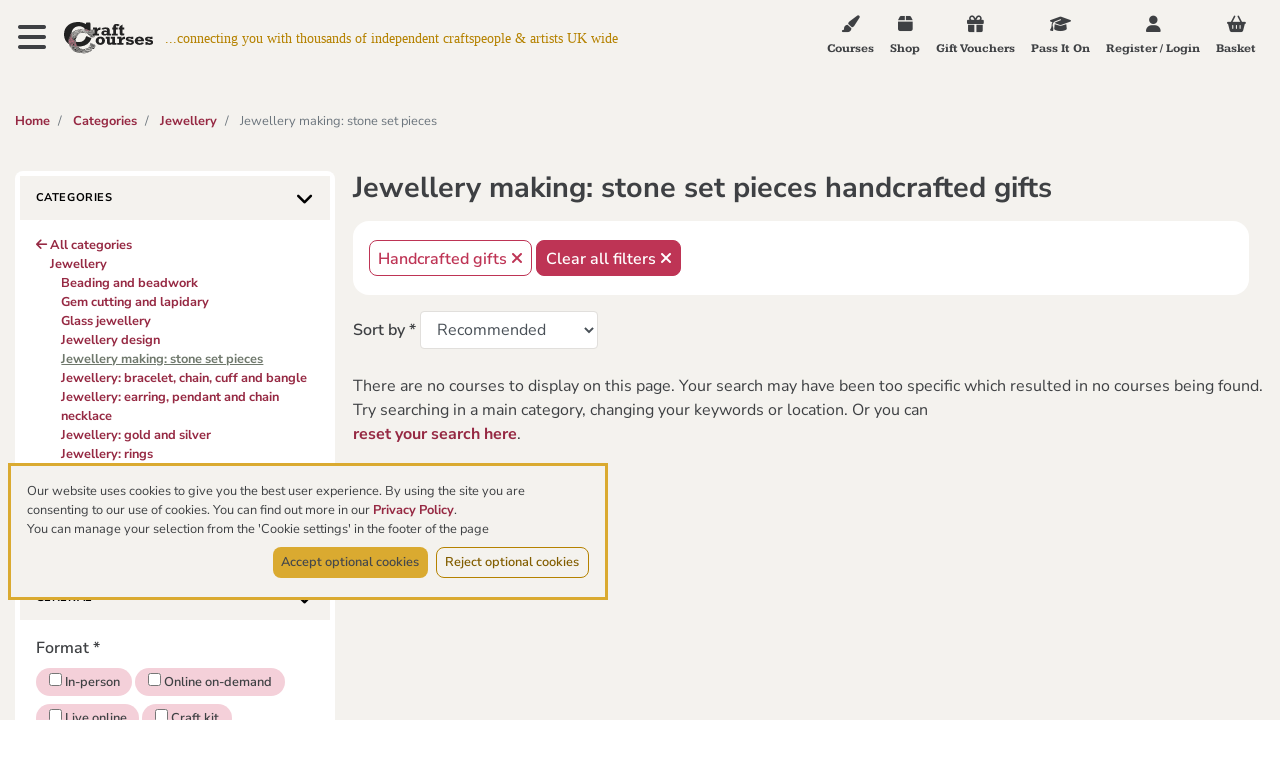

--- FILE ---
content_type: text/html; charset=utf-8
request_url: https://www.craftcourses.com/categories/jewellery/jewellery-making-stone-set-pieces?format%5B%5D=handcrafted-gifts
body_size: 61696
content:
<!DOCTYPE html>
<html class="no-js" lang="en">

  <head>
    <meta charset="utf-8">
<meta name="viewport" content="width=device-width, initial-scale=1">
<meta name="description" content="">
<title>Jewellery making: stone set pieces handcrafted gifts</title>

<link rel="apple-touch-icon" type="image/png" href="/apple-touch-icon.png">
<link rel="apple-touch-icon" type="image/png" href="/apple-touch-icon-precomposed.png">
<link rel="icon" type="image/png" sizes="32x32" href="/favicon-32x32.png">
<link rel="icon" type="image/png" sizes="16x16" href="/favicon-16x16.png">
<link rel="manifest" href="/site.webmanifest" crossorigin="use-credentials"> 
<link rel="mask-icon" href="/safari-pinned-tab.svg" color="#45a596">
<meta name="msapplication-TileColor" content="#45a596">
<meta name="theme-color" content="#3c3c3c">
<meta name="application-name" content="CraftCourses"/>

<link rel="preconnect" href="https://fonts.bunny.net">
<link href="https://fonts.bunny.net/css?family=kameron:400,700|nunito-sans:400,400i,600,600i,700,700i|oooh-baby:400&display=swap" rel="stylesheet">

<script src="https://kit.fontawesome.com/a8d6bbe0f9.js" crossorigin="anonymous" data-auto-add-css="false" nonce="mSfQbSG6gcZHOzh8nrw40A==">
//<![CDATA[

//]]>
</script>


<link rel="stylesheet" href="https://stackpath.bootstrapcdn.com/bootstrap/4.1.0/css/bootstrap.min.css" integrity="sha384-9gVQ4dYFwwWSjIDZnLEWnxCjeSWFphJiwGPXr1jddIhOegiu1FwO5qRGvFXOdJZ4" crossorigin="anonymous">
  <script src="https://cdn.getaddress.io/scripts/getaddress-typeahead-1.0.2.min.js" nonce="mSfQbSG6gcZHOzh8nrw40A==">
//<![CDATA[

//]]>
</script>
<script src="https://cdn.jsdelivr.net/npm/vue@2.7.14" nonce="mSfQbSG6gcZHOzh8nrw40A==">
//<![CDATA[

//]]>
</script>

<script src="https://challenges.cloudflare.com/turnstile/v0/api.js?onload=onloadTurnstileCallback" nonce="mSfQbSG6gcZHOzh8nrw40A==" defer="defer">
//<![CDATA[

//]]>
</script>
<meta name="cf-turnstile-token" content="0x4AAAAAAA525EhkPqrTDtcC"/>

<script src="https://js.stripe.com/v3/" nonce="mSfQbSG6gcZHOzh8nrw40A==">
//<![CDATA[

//]]>
</script>

<!-- Google Tag Manager -->
<script nonce="mSfQbSG6gcZHOzh8nrw40A==">
//<![CDATA[
(function(w,d,s,l,i){w[l]=w[l]||[];w[l].push({'gtm.start':
new Date().getTime(),event:'gtm.js'});var f=d.getElementsByTagName(s)[0],
j=d.createElement(s),dl=l!='dataLayer'?'&l='+l:'';j.async=true;j.src=
'https://www.googletagmanager.com/gtm.js?id='+i+dl;f.parentNode.insertBefore(j,f);
})(window,document,'script','dataLayer','GTM-K8VGX94');

//]]>
</script><!-- End Google Tag Manager -->
<meta name="csrf-param" content="authenticity_token" />
<meta name="csrf-token" content="mC4Y+8ZTg22SKhFCrq+ieBYbgKKIgDtAKSx3zs64pC5eR5IS6KlU8uveT9mBTl+Q979sBZYrMc4MuIXn1X+Fkw==" />

<!-- Global site tag (gtag.js) - Google Analytics -->
<script src="https://www.googletagmanager.com/gtag/js?id=G-VPW7S2FHGS" nonce="mSfQbSG6gcZHOzh8nrw40A==">
//<![CDATA[

//]]>
</script>
<script nonce="mSfQbSG6gcZHOzh8nrw40A==">
//<![CDATA[
  window.dataLayer = window.dataLayer || [];
  function gtag(){window.dataLayer.push(arguments);}
  gtag('js', new Date());
    gtag('config', 'G-VPW7S2FHGS', {
      'cookie_flags': 'SameSite=None;Secure',
      'cookieDomain': 'www.craftcourses.com',
      'transport_type': 'beacon'
    });

//]]>
</script>
    <meta property="og:url" content="https://www.craftcourses.com/categories/jewellery/jewellery-making-stone-set-pieces?format[]=handcrafted-gifts" /><link href="https://www.craftcourses.com/categories/jewellery/jewellery-making-stone-set-pieces?format[]=handcrafted-gifts" rel="canonical" />    <meta name="description" content="Learn jewellery stone setting at workshops and classes in the UK. Find jewellery tutors near you to learn how to set stones into rings, earrings and pendants. Gemstone setting workshops.">

    <link rel="stylesheet" media="screen" href="https://www.craftcourses.com/static_assets/plain-a7e5e6c57252331c90f3e365360e6964641676e2d6afa43f255ed71a544234d3.css" data-turbolinks-track="reload" />
    <script src="https://www.craftcourses.com/static_assets/application-9c941fc4d178934e4416e56a4c9a080eb1c5049a478748cd2b302262f70cefa9.js" data-turbolinks-track="reload"></script>
  </head>

  <body>
    <!-- Google Tag Manager (noscript) -->
<noscript><iframe src="https://www.googletagmanager.com/ns.html?id=GTM-K8VGX94"
height="0" width="0" style="display:none;visibility:hidden"></iframe></noscript>
<!-- End Google Tag Manager (noscript) -->

    <div id="site-navigation" class="site-navigation collapse">
  <div class="navigation-container">
    <button type="button" class="nav-close nav-toggler" data-toggle="collapse" data-target="#site-navigation" aria-controls="site-navigation" aria-expanded="false" aria-label="Toggle navigation">
      <i class="fa fa-times"></i><span class="sr-only">Close navigation</span>
    </button>

    <nav>
      <a href="/" class="home"><i class="fa fa-home"></i> HOME</a>
      <ul class="primary-links">
        <li><a href="/craft-workshops?format%5B%5D=in-person-courses&amp;format%5B%5D=online-on-demand-courses&amp;format%5B%5D=live-online-courses"><i class="fa-solid fa-paint-brush"></i> Courses</a></li> 
        <li><a href="/craft-workshops?format%5B%5D=craft-kits&amp;format%5B%5D=handcrafted-gifts"><i class="fa-solid fa-box"></i> Shop</a></li>
        <li><a href="/gift-vouchers"><i class="fa-solid fa-gift"></i> Gift Vouchers</a></li>
        <li>
          <a href="/special-occasions">
            <img alt="Special occasions" class="special-occasions-icon special-occasions-icon-filter" src="https://www.craftcourses.com/static_assets/special-occasion-banner-298b10d5261bb5f871a0045c7ab90bde7e2a2d9271f5463f36e59116ae385ed6.png" /> Special Occasions
</a>        </li>
      </ul>
      <ul class="primary-links">
        <li><a href="/blog">Blog</a></li>
      </ul>
      <ul class="primary-links">
        <li><a href="/pass-it-on">Pass It On</a></li> 
        <li><a href="/about_pages/show">About us</a></li>
        <li><a href="/faqs">FAQs</a></li>
      </ul>
      <ul class="secondary-links">
        <li><a data-turbolinks="false" class="nav-close-action" href="/categories/jewellery/jewellery-making-stone-set-pieces#newsletter-sign-up">Newsletter sign up</a></li>
        <li><a href="/contact-us">Contact us</a></li>
        <li>
            <a href="/login-or-register">Register / Login</a>
        </li>
      </ul>
      <div class="our-social-icons">
        <a href="https://www.facebook.com/CraftCourses" class="btn-social" title="Our Facebook Page"
          target="_blank" rel="nofollow noopener">
            <i class="fab fa-facebook"></i>
        </a>
        <a href="https://twitter.com/CraftCourses" class="btn-social" title="Our Twitter Profile"
          target="_blank" rel="nofollow noopener">
            <i class="fab fa-twitter"></i>
        </a>
        <a href="https://instagram.com/craftcourses" class="btn-social" title="Our Instagram"
          target="_blank" rel="nofollow noopener">
            <i class="fab fa-instagram"></i>
        </a>
        <a href="https://www.pinterest.com/craftcourses/" class="btn-social" title="Our Pinterest"
          target="_blank" rel="nofollow noopener">
            <i class="fab fa-pinterest"></i>
        </a>
        <a href="https://vimeo.com/craftcourses/" class="btn-social" title="Our Vimeo"
          target="_blank" rel="nofollow noopener">
            <i class="fab fa-vimeo"></i>
        </a>
      </div>
    </nav>
  </div>
</div>

<nav class="navbar  fixed fixed-top site-top">
  <div class="navbar-header">
    <button type="button" class="nav-toggler" data-toggle="collapse" data-target="#site-navigation" aria-controls="site-navigation" aria-expanded="false" aria-label="Toggle navigation">
      <span class="sr-only">Toggle navigation</span>
      <i class="fa fa-bars"></i>
    </button>
    <a class="navbar-brand" href="/">
      <img alt="Craft Courses logo" src="https://www.craftcourses.com/static_assets/logo/logo_cc-843e14075a58f73d8b9ddcb99f038ba0df40dd36373f1db74f807dac7a3258bc.svg" />
    </a>
    <span class="navbar-slogan home-nav pl-2">...connecting you with thousands of independent craftspeople & artists UK wide</span>

  </div>

  <ul class="nav navbar-nav">
    <li class="hidden-u570"><a href="/craft-workshops?format%5B%5D=in-person-courses&amp;format%5B%5D=online-on-demand-courses&amp;format%5B%5D=live-online-courses"><i class="fa-solid fa-paint-brush"></i> Courses</a></li> 
    <li class="hidden-u570"><a href="/craft-workshops?format%5B%5D=craft-kits&amp;format%5B%5D=handcrafted-gifts"><i class="fa-solid fa-box"></i> Shop</a></li>
    <li>
      <a href="/gift-vouchers">
        <i class="fa-solid fa-gift"></i>
        <span class="hidden-u370">Gift Vouchers</span>
</a>    </li>
    <li class="hidden-u570"><a href="/pass-it-on"><i class="fa-solid fa-graduation-cap"></i> Pass It On</a></li> 
    <li>
        <a href="/login-or-register">
          <i class="fa-solid fa-user"></i>
          <span class="hidden-u370"><span class="hidden-u670">Register / </span>Login</span>
</a>    </li>
    <li>
      <a href="/bookings/new">
        <i class="fa-solid fa-shopping-basket"></i>
        <span class="hidden-u370">Basket</span>
</a>    </li>
  </ul>
</nav>



    <div class="container-fluid plain">
      <div id="system-messages"></div>
      <div class="view-index-plain">
        
        

<div class="view-courses-index pb-5" id="top">
  <nav class="breadcrumb-wrapper" aria-label="breadcrumb">
  <ol class="breadcrumb">
      <li class="breadcrumb-item">
        <a href="/">Home</a>
      </li>
        <li class="breadcrumb-item">
          <a href="/craft-workshops">Categories</a>
        </li>
        <li class="breadcrumb-item">
          <a href="/categories/jewellery">Jewellery</a>
        </li>
        <li class="breadcrumb-item active" aria-current="page">
            Jewellery making: stone set pieces
        </li>
  </ol>
</nav>

  <div class="courses-index">
    <form class="simple_form form-compact" id="new_q" action="/categories/jewellery/jewellery-making-stone-set-pieces" accept-charset="UTF-8" method="get">
      <div class="filter-panel d-none d-md-block">
        <div class="search-container side-filters collapse show" id="filters-panel">
  <div class="panel-group">
    <div class="panel panel-white panel-xs">
      <div class="panel-heading">
  <button class="panel-title" type="button" data-toggle="collapse" data-target="#filters-categories" data-expanded="true" aria-expanded="false" aria-controls="filters-categories">
    <span>Categories</span>
  </button>
</div>

      <div id="filters-categories" class="panel-collapse collapse show">
        <div class="panel-body">
              <a class="back-item" href="/craft-workshops"><i class="fa-solid fa-arrow-left"></i> All categories</a>  
                  <a class="category-item" href="/categories/jewellery">
                    Jewellery
</a>                  <a class="subcategory-item " href="/categories/jewellery/beading-and-beadwork-jewellery">
                    Beading and beadwork
</a>                  <a class="subcategory-item " href="/categories/jewellery/gem-cutting-and-lapidary">
                    Gem cutting and lapidary
</a>                  <a class="subcategory-item " href="/categories/jewellery/glass-jewellery">
                    Glass jewellery
</a>                  <a class="subcategory-item " href="/categories/jewellery/jewellery-design">
                    Jewellery design
</a>                  <a class="subcategory-item active" href="/categories/jewellery/jewellery-making-stone-set-pieces">
                    Jewellery making: stone set pieces
</a>                  <a class="subcategory-item " href="/categories/jewellery/jewellery-bracelet-chain-cuff-and-bangle">
                    Jewellery: bracelet, chain, cuff and bangle
</a>                  <a class="subcategory-item " href="/categories/jewellery/jewellery-earring-pendant-and-chain-necklace">
                    Jewellery: earring, pendant and chain necklace
</a>                  <a class="subcategory-item " href="/categories/jewellery/jewellery-gold-and-silver">
                    Jewellery: gold and silver
</a>                  <a class="subcategory-item " href="/categories/jewellery/jewellery-rings">
                    Jewellery: rings
</a>                  <a class="subcategory-item " href="/categories/jewellery/metal-clay-and-silver-clay-jewellery">
                    Metal clay and silver clay jewellery
</a>                  <a class="subcategory-item " href="/categories/jewellery/metal-aluminium-and-copper-jewellery">
                    Metal, aluminium and copper jewellery
</a>                  <a class="subcategory-item " href="/categories/jewellery/polymer-clay-jewellery">
                    Polymer clay jewellery
</a>                  <a class="subcategory-item " href="/categories/jewellery/resin-jewellery">
                    Resin jewellery
</a>                  <a class="subcategory-item " href="/categories/jewellery/wire-wrapping-and-wire-work-jewellery">
                    Wire wrapping and wire work jewellery
</a>        </div>
      </div>
      <div class="panel-heading">
  <button class="panel-title" type="button" data-toggle="collapse" data-target="#filters-general" data-expanded="true" aria-expanded="false" aria-controls="filters-general">
    <span>General</span>
  </button>
</div>

      <div id="filters-general" class="panel-collapse collapse show">
        <div class="panel-body">
          <div class="filter-group mb-3">
            <label class="string required d-block" for="q_Format">Format <abbr title="required">*</abbr></label>
            <label class="course-tag">
            <input type="checkbox" name="format[]" id="format_" value="in-person-courses" class="auto-submit course-tag-checkbox" />
            In-person
</label>            <label class="course-tag">
              <input type="checkbox" name="format[]" id="format_" value="online-on-demand-courses" class="auto-submit course-tag-checkbox" />
              Online on-demand
</label>            <label class="course-tag">
              <input type="checkbox" name="format[]" id="format_" value="live-online-courses" class="auto-submit course-tag-checkbox" />
              Live online
</label>            <label class="course-tag">
              <input type="checkbox" name="format[]" id="format_" value="craft-kits" class="auto-submit course-tag-checkbox" />
              Craft kit
</label>            <label class="course-tag">
              <input type="checkbox" name="format[]" id="format_" value="handcrafted-gifts" class="auto-submit course-tag-checkbox" checked="checked" />
              Handcrafted gifts
</label>          </div>

          <div class="filter-group form-group-compact">
              
                <div class="form-group-compact">
                  <label class="string required d-block" for="q_keyword_keyword">Keyword <abbr title="required">*</abbr></label>
                  <input class="auto-submit form-control compact" name="keyword" id="keyword" optional="true" type="text" />
                </div>
          </div>

          <div class="filter-group form-group-compact">
              
                <label class="string required d-block" for="q_place_Location">Location <abbr title="required">*</abbr></label>
                <input class="auto-submit form-control compact" name="location" id="location" optional="true" type="text" />
                <label class="string required d-block" for="q_place_Radius">Radius <abbr title="required">*</abbr></label>
                <select class="auto-submit form-control compact" id="radius" name="radius"><option value="">Any distance</option>
<option value="10">Within 10 miles</option>
<option value="25">Within 25 miles</option>
<option value="50">Within 50 miles</option>
<option value="75">Within 75 miles</option>
<option value="100">Within 100 miles</option></select>
                <label class="string required d-block" for="q_place_Region">Region <abbr title="required">*</abbr></label>
                <select class="auto-submit form-control compact" id="region" name="region"><option value="">All regions</option>
<option value="EE">East of England</option>
<option value="EM">East Midlands</option>
<option value="Ln">London</option>
<option value="NE">North East</option>
<option value="NW">North West</option>
<option value="NI">Northern Ireland</option>
<option value="Sc">Scotland</option>
<option value="SE">South East</option>
<option value="SW">South West</option>
<option value="Wa">Wales</option>
<option value="WM">West Midlands</option>
<option value="YH">Yorkshire and Humber</option></select>
          </div>

          <div class="filter-group">
            
                <div class="input-icon input-icon-currency form-group-compact">
                  <label class="string required d-block" for="q_price_Min price">Min price <abbr title="required">*</abbr></label>
                  <input class="auto-submit form-control compact" value="" optional="true" name="price[min]" id="price_min" type="number" />
                </div>

                <div class="input-icon input-icon-currency form-group-compact">
                  <label class="string required d-block" for="q_price_Max price">Max price <abbr title="required">*</abbr></label>
                  <input class="auto-submit form-control compact" value="" optional="true" name="price[max]" id="price_max" type="number" />
                </div>
          </div>
          
          <div class="filter-group">
            
              <div class="form-group-compact">
                <label class="string required d-block" for="q_date_Range">Range <abbr title="required">*</abbr></label>
                <select class="auto-submit form-control compact" id="date_range" name="date[range]"><option value="">Any date</option>
<option value="within-7-days">Within 7 days</option>
<option value="within-30-days">Within 30 days</option>
<option value="within-3-months">Within 3 months</option>
<option value="specific-dates">Specific dates</option></select>
              </div>

              <div class="dates-input form-group-compact">
                <label class="string required d-block" for="q_date_Start Date">Start date <abbr title="required">*</abbr></label>
                <input include_blank="Any date" value="" data-provide="datepicker" class="auto-submit form-control datepicker" html5="true" id="date_date_start" name="date[date_start]" autocomplete="off" type="text" />
              </div>

              <div class="dates-input form-group-compact">
                <label class="string required d-block" for="q_date_End Date">End date <abbr title="required">*</abbr></label>
                <input include_blank="Any date" value="" data-provide="datepicker" class="auto-submit form-control datepicker" html5="true" id="date_date_end" name="date[date_end]" autocomplete="off" type="text" />
              </div>
          </div>

          <div class="filter-group mt-3">
            
              <input name="instant_booking" type="hidden" value="0" /><input name="instant_booking" id="instant_booking" class="auto-submit" type="checkbox" value="1" />
              <label class="checkbox" for="instant_booking">Instant booking available</label>
          </div>
        </div>
      </div>

      <div class="panel-heading">
  <button class="panel-title" type="button" data-toggle="collapse" data-target="#filters-suitable" data-expanded="true" aria-expanded="false" aria-controls="filters-suitable">
    <span>Suitable for</span>
  </button>
</div>

      <div id="filters-suitable" class="panel-collapse collapse in">
        <div class="panel-body">
          <div class="filter-group">
              <label class="d-block checkbox">
                <input type="checkbox" name="checklist[]" id="checklist_" value="21" class="auto-submit" />
                Adults
</label>              <label class="d-block checkbox">
                <input type="checkbox" name="checklist[]" id="checklist_" value="22" class="auto-submit" />
                Seniors
</label>              <label class="d-block checkbox">
                <input type="checkbox" name="checklist[]" id="checklist_" value="6" class="auto-submit" />
                Teenagers
</label>              <label class="d-block checkbox">
                <input type="checkbox" name="checklist[]" id="checklist_" value="5" class="auto-submit" />
                Children
</label>              <label class="d-block checkbox">
                <input type="checkbox" name="checklist[]" id="checklist_" value="3" class="auto-submit" />
                Wheelchair users
</label>              <label class="d-block checkbox">
                <input type="checkbox" name="checklist[]" id="checklist_" value="25" class="auto-submit" />
                Hearing impaired
</label>              <label class="d-block checkbox">
                <input type="checkbox" name="checklist[]" id="checklist_" value="24" class="auto-submit" />
                Vision impaired
</label>              <label class="d-block checkbox">
                <input type="checkbox" name="checklist[]" id="checklist_" value="23" class="auto-submit" />
                Limited mobility
</label>              <label class="d-block checkbox">
                <input type="checkbox" name="checklist[]" id="checklist_" value="26" class="auto-submit" />
                Learning difficulties (SEN)
</label>          </div>
        </div>
      </div>

      <div class="panel-heading">
  <button class="panel-title" type="button" data-toggle="collapse" data-target="#filters-themes" data-expanded="true" aria-expanded="false" aria-controls="filters-themes">
    <span>Themes</span>
  </button>
</div>

      <div id="filters-themes" class="panel-collapse collapse in">
        <div class="panel-body">
          <div class="filter-group">
              <label class="d-block checkbox">
                <input type="checkbox" name="checklist[]" id="checklist_" value="7" class="auto-submit" />
                Romantic
</label>              <label class="d-block checkbox">
                <input type="checkbox" name="checklist[]" id="checklist_" value="30" class="auto-submit" />
                Christmas
</label>              <label class="d-block checkbox">
                <input type="checkbox" name="checklist[]" id="checklist_" value="31" class="auto-submit" />
                Easter
</label>              <label class="d-block checkbox">
                <input type="checkbox" name="checklist[]" id="checklist_" value="32" class="auto-submit" />
                Spooky
</label>              <label class="d-block checkbox">
                <input type="checkbox" name="checklist[]" id="checklist_" value="33" class="auto-submit" />
                Father&#39;s Day
</label>              <label class="d-block checkbox">
                <input type="checkbox" name="checklist[]" id="checklist_" value="34" class="auto-submit" />
                Mother&#39;s Day
</label>              <label class="d-block checkbox">
                <input type="checkbox" name="checklist[]" id="checklist_" value="35" class="auto-submit" />
                Pet lovers
</label>              <label class="d-block checkbox">
                <input type="checkbox" name="checklist[]" id="checklist_" value="36" class="auto-submit" />
                UK Holiday
</label>              <label class="d-block checkbox">
                <input type="checkbox" name="checklist[]" id="checklist_" value="37" class="auto-submit" />
                Overseas Holiday
</label>              <label class="d-block checkbox">
                <input type="checkbox" name="checklist[]" id="checklist_" value="38" class="auto-submit" />
                Fairs, festivals &amp; exhibitions
</label>          </div>
          </div>
      </div>
      
      <div class="panel-heading">
  <button class="panel-title" type="button" data-toggle="collapse" data-target="#filters-practical" data-expanded="true" aria-expanded="false" aria-controls="filters-practical">
    <span>Practical information</span>
  </button>
</div>

      <div id="filters-practical" class="panel-collapse collapse in">
        <div class="panel-body">
          <div class="filter-group">
              <label class="d-block checkbox">
                <input type="checkbox" name="checklist[]" id="checklist_" value="1" class="auto-submit" />
                Accommodation offered
</label>              <label class="d-block checkbox">
                <input type="checkbox" name="checklist[]" id="checklist_" value="4" class="auto-submit" />
                Public transport
</label>              <label class="d-block checkbox">
                <input type="checkbox" name="checklist[]" id="checklist_" value="18" class="auto-submit" />
                Residential
</label>              <label class="d-block checkbox">
                <input type="checkbox" name="checklist[]" id="checklist_" value="19" class="auto-submit" />
                Parking provided
</label>              <label class="d-block checkbox">
                <input type="checkbox" name="checklist[]" id="checklist_" value="20" class="auto-submit" />
                Tutor can travel
</label>          </div>
          </div>
      </div>

      <div class="panel-heading">
  <button class="panel-title" type="button" data-toggle="collapse" data-target="#filters-skill" data-expanded="true" aria-expanded="false" aria-controls="filters-skill">
    <span>Skill level</span>
  </button>
</div>

      <div id="filters-skill" class="panel-collapse collapse in">
        <div class="panel-body">
          <div class="filter-group">
              <label class="d-block checkbox">
                <input type="checkbox" name="checklist[]" id="checklist_" value="2" class="auto-submit" />
                Qualification offered
</label>              <label class="d-block checkbox">
                <input type="checkbox" name="checklist[]" id="checklist_" value="9" class="auto-submit" />
                Suitable for beginners
</label>              <label class="d-block checkbox">
                <input type="checkbox" name="checklist[]" id="checklist_" value="11" class="auto-submit" />
                Intermediate level
</label>              <label class="d-block checkbox">
                <input type="checkbox" name="checklist[]" id="checklist_" value="12" class="auto-submit" />
                Advanced/pro level
</label>          </div>
        </div>
      </div>
    </div>
  </div>
</div>

      </div>
      <div class="filter-pills">
        <h1 class="mt-0 mb-3">Jewellery making: stone set pieces handcrafted gifts</h1>
        <div class="search-results mb-3">
          <button class="btn btn-compact btn-default" type="button" onclick="clearCheckList('format[]', 'handcrafted-gifts')">Handcrafted gifts <i class="fa-solid fa-times"></i></button>

  
  
  
  





    <a class="btn btn-compact btn-primary" href="/categories/jewellery/jewellery-making-stone-set-pieces">Clear all filters <i class="fa-solid fa-times"></i></a>
</div>

<script nonce="mSfQbSG6gcZHOzh8nrw40A==">
//<![CDATA[
  function clearFilter(param) {
    let searchParams = new URLSearchParams(window.location.search);
    searchParams.delete(param);
    window.location.replace('jewellery-making-stone-set-pieces?' + searchParams);
    $('.spinner').show();
  }

  function clearCheckList(param, value) {
    let searchParams = new URLSearchParams(window.location.search);
    array = searchParams.getAll(param);
    new_params = array.filter(checklist => checklist != value)
    searchParams.delete(param);
    for(new_param in new_params) {
      searchParams.append(param, new_params[new_param])
    }
    window.location.replace('jewellery-making-stone-set-pieces?' + searchParams);
    $('.spinner').show();
  }

//]]>
</script>
        <div class="sorting d-flex justify-content-between">
          <div>
            
              <label class="string required" for="q_sorting_Sort by">Sort by <abbr title="required">*</abbr></label>
              <select class="auto-submit form-control compact d-inline" id="order" name="order"><option value="">Recommended</option>
<option value="average_rating DESC">Rating</option>
<option value="price ASC">Price: Low to High</option>
<option value="price DESC">Price: High to Low</option></select>
          </div>
          <button id="filters-panel-toggle" class="px-3 btn btn-sm d-md-none " type="button" data-toggle="collapse" data-target="#filters-panel-mobile" aria-expanded="false" aria-controls="filters-panel-mobile"> Filters <i class="fa-solid fa-search"></i></button>
        </div>
        
        <div class="filters-panel-mobile-wrapper">
          <div class="search-container side-filters collapse absolute" id="filters-panel-mobile">
  <div class="panel-group">
    <div class="panel panel-white panel-xs">
      <div class="panel-heading">
  <button class="panel-title" type="button" data-toggle="collapse" data-target="#filters-categories" data-expanded="true" aria-expanded="false" aria-controls="filters-categories">
    <span>Categories</span>
  </button>
</div>

      <div id="filters-categories" class="panel-collapse collapse show">
        <div class="panel-body">
              <a class="back-item" href="/craft-workshops"><i class="fa-solid fa-arrow-left"></i> All categories</a>  
                  <a class="category-item" href="/categories/jewellery">
                    Jewellery
</a>                  <a class="subcategory-item " href="/categories/jewellery/beading-and-beadwork-jewellery">
                    Beading and beadwork
</a>                  <a class="subcategory-item " href="/categories/jewellery/gem-cutting-and-lapidary">
                    Gem cutting and lapidary
</a>                  <a class="subcategory-item " href="/categories/jewellery/glass-jewellery">
                    Glass jewellery
</a>                  <a class="subcategory-item " href="/categories/jewellery/jewellery-design">
                    Jewellery design
</a>                  <a class="subcategory-item active" href="/categories/jewellery/jewellery-making-stone-set-pieces">
                    Jewellery making: stone set pieces
</a>                  <a class="subcategory-item " href="/categories/jewellery/jewellery-bracelet-chain-cuff-and-bangle">
                    Jewellery: bracelet, chain, cuff and bangle
</a>                  <a class="subcategory-item " href="/categories/jewellery/jewellery-earring-pendant-and-chain-necklace">
                    Jewellery: earring, pendant and chain necklace
</a>                  <a class="subcategory-item " href="/categories/jewellery/jewellery-gold-and-silver">
                    Jewellery: gold and silver
</a>                  <a class="subcategory-item " href="/categories/jewellery/jewellery-rings">
                    Jewellery: rings
</a>                  <a class="subcategory-item " href="/categories/jewellery/metal-clay-and-silver-clay-jewellery">
                    Metal clay and silver clay jewellery
</a>                  <a class="subcategory-item " href="/categories/jewellery/metal-aluminium-and-copper-jewellery">
                    Metal, aluminium and copper jewellery
</a>                  <a class="subcategory-item " href="/categories/jewellery/polymer-clay-jewellery">
                    Polymer clay jewellery
</a>                  <a class="subcategory-item " href="/categories/jewellery/resin-jewellery">
                    Resin jewellery
</a>                  <a class="subcategory-item " href="/categories/jewellery/wire-wrapping-and-wire-work-jewellery">
                    Wire wrapping and wire work jewellery
</a>        </div>
      </div>
      <div class="panel-heading">
  <button class="panel-title" type="button" data-toggle="collapse" data-target="#filters-general" data-expanded="true" aria-expanded="false" aria-controls="filters-general">
    <span>General</span>
  </button>
</div>

      <div id="filters-general" class="panel-collapse collapse show">
        <div class="panel-body">
          <div class="filter-group mb-3">
            <label class="string required d-block" for="q_Format">Format <abbr title="required">*</abbr></label>
            <label class="course-tag">
            <input type="checkbox" name="format[]" id="format_" value="in-person-courses" class="auto-submit course-tag-checkbox" />
            In-person
</label>            <label class="course-tag">
              <input type="checkbox" name="format[]" id="format_" value="online-on-demand-courses" class="auto-submit course-tag-checkbox" />
              Online on-demand
</label>            <label class="course-tag">
              <input type="checkbox" name="format[]" id="format_" value="live-online-courses" class="auto-submit course-tag-checkbox" />
              Live online
</label>            <label class="course-tag">
              <input type="checkbox" name="format[]" id="format_" value="craft-kits" class="auto-submit course-tag-checkbox" />
              Craft kit
</label>            <label class="course-tag">
              <input type="checkbox" name="format[]" id="format_" value="handcrafted-gifts" class="auto-submit course-tag-checkbox" checked="checked" />
              Handcrafted gifts
</label>          </div>

          <div class="filter-group form-group-compact">
              
                <div class="form-group-compact">
                  <label class="string required d-block" for="q_keyword_keyword">Keyword <abbr title="required">*</abbr></label>
                  <input class="auto-submit form-control compact" name="keyword" id="keyword" optional="true" type="text" />
                </div>
          </div>

          <div class="filter-group form-group-compact">
              
                <label class="string required d-block" for="q_place_Location">Location <abbr title="required">*</abbr></label>
                <input class="auto-submit form-control compact" name="location" id="location" optional="true" type="text" />
                <label class="string required d-block" for="q_place_Radius">Radius <abbr title="required">*</abbr></label>
                <select class="auto-submit form-control compact" id="radius" name="radius"><option value="">Any distance</option>
<option value="10">Within 10 miles</option>
<option value="25">Within 25 miles</option>
<option value="50">Within 50 miles</option>
<option value="75">Within 75 miles</option>
<option value="100">Within 100 miles</option></select>
                <label class="string required d-block" for="q_place_Region">Region <abbr title="required">*</abbr></label>
                <select class="auto-submit form-control compact" id="region" name="region"><option value="">All regions</option>
<option value="EE">East of England</option>
<option value="EM">East Midlands</option>
<option value="Ln">London</option>
<option value="NE">North East</option>
<option value="NW">North West</option>
<option value="NI">Northern Ireland</option>
<option value="Sc">Scotland</option>
<option value="SE">South East</option>
<option value="SW">South West</option>
<option value="Wa">Wales</option>
<option value="WM">West Midlands</option>
<option value="YH">Yorkshire and Humber</option></select>
          </div>

          <div class="filter-group">
            
                <div class="input-icon input-icon-currency form-group-compact">
                  <label class="string required d-block" for="q_price_Min price">Min price <abbr title="required">*</abbr></label>
                  <input class="auto-submit form-control compact" value="" optional="true" name="price[min]" id="price_min" type="number" />
                </div>

                <div class="input-icon input-icon-currency form-group-compact">
                  <label class="string required d-block" for="q_price_Max price">Max price <abbr title="required">*</abbr></label>
                  <input class="auto-submit form-control compact" value="" optional="true" name="price[max]" id="price_max" type="number" />
                </div>
          </div>
          
          <div class="filter-group">
            
              <div class="form-group-compact">
                <label class="string required d-block" for="q_date_Range">Range <abbr title="required">*</abbr></label>
                <select class="auto-submit form-control compact" id="date_range" name="date[range]"><option value="">Any date</option>
<option value="within-7-days">Within 7 days</option>
<option value="within-30-days">Within 30 days</option>
<option value="within-3-months">Within 3 months</option>
<option value="specific-dates">Specific dates</option></select>
              </div>

              <div class="dates-input form-group-compact">
                <label class="string required d-block" for="q_date_Start Date">Start date <abbr title="required">*</abbr></label>
                <input include_blank="Any date" value="" data-provide="datepicker" class="auto-submit form-control datepicker" html5="true" id="date_date_start" name="date[date_start]" autocomplete="off" type="text" />
              </div>

              <div class="dates-input form-group-compact">
                <label class="string required d-block" for="q_date_End Date">End date <abbr title="required">*</abbr></label>
                <input include_blank="Any date" value="" data-provide="datepicker" class="auto-submit form-control datepicker" html5="true" id="date_date_end" name="date[date_end]" autocomplete="off" type="text" />
              </div>
          </div>

          <div class="filter-group mt-3">
            
              <input name="instant_booking" type="hidden" value="0" /><input name="instant_booking" id="instant_booking" class="auto-submit" type="checkbox" value="1" />
              <label class="checkbox" for="instant_booking">Instant booking available</label>
          </div>
        </div>
      </div>

      <div class="panel-heading">
  <button class="panel-title" type="button" data-toggle="collapse" data-target="#filters-suitable" data-expanded="true" aria-expanded="false" aria-controls="filters-suitable">
    <span>Suitable for</span>
  </button>
</div>

      <div id="filters-suitable" class="panel-collapse collapse in">
        <div class="panel-body">
          <div class="filter-group">
              <label class="d-block checkbox">
                <input type="checkbox" name="checklist[]" id="checklist_" value="21" class="auto-submit" />
                Adults
</label>              <label class="d-block checkbox">
                <input type="checkbox" name="checklist[]" id="checklist_" value="22" class="auto-submit" />
                Seniors
</label>              <label class="d-block checkbox">
                <input type="checkbox" name="checklist[]" id="checklist_" value="6" class="auto-submit" />
                Teenagers
</label>              <label class="d-block checkbox">
                <input type="checkbox" name="checklist[]" id="checklist_" value="5" class="auto-submit" />
                Children
</label>              <label class="d-block checkbox">
                <input type="checkbox" name="checklist[]" id="checklist_" value="3" class="auto-submit" />
                Wheelchair users
</label>              <label class="d-block checkbox">
                <input type="checkbox" name="checklist[]" id="checklist_" value="25" class="auto-submit" />
                Hearing impaired
</label>              <label class="d-block checkbox">
                <input type="checkbox" name="checklist[]" id="checklist_" value="24" class="auto-submit" />
                Vision impaired
</label>              <label class="d-block checkbox">
                <input type="checkbox" name="checklist[]" id="checklist_" value="23" class="auto-submit" />
                Limited mobility
</label>              <label class="d-block checkbox">
                <input type="checkbox" name="checklist[]" id="checklist_" value="26" class="auto-submit" />
                Learning difficulties (SEN)
</label>          </div>
        </div>
      </div>

      <div class="panel-heading">
  <button class="panel-title" type="button" data-toggle="collapse" data-target="#filters-themes" data-expanded="true" aria-expanded="false" aria-controls="filters-themes">
    <span>Themes</span>
  </button>
</div>

      <div id="filters-themes" class="panel-collapse collapse in">
        <div class="panel-body">
          <div class="filter-group">
              <label class="d-block checkbox">
                <input type="checkbox" name="checklist[]" id="checklist_" value="7" class="auto-submit" />
                Romantic
</label>              <label class="d-block checkbox">
                <input type="checkbox" name="checklist[]" id="checklist_" value="30" class="auto-submit" />
                Christmas
</label>              <label class="d-block checkbox">
                <input type="checkbox" name="checklist[]" id="checklist_" value="31" class="auto-submit" />
                Easter
</label>              <label class="d-block checkbox">
                <input type="checkbox" name="checklist[]" id="checklist_" value="32" class="auto-submit" />
                Spooky
</label>              <label class="d-block checkbox">
                <input type="checkbox" name="checklist[]" id="checklist_" value="33" class="auto-submit" />
                Father&#39;s Day
</label>              <label class="d-block checkbox">
                <input type="checkbox" name="checklist[]" id="checklist_" value="34" class="auto-submit" />
                Mother&#39;s Day
</label>              <label class="d-block checkbox">
                <input type="checkbox" name="checklist[]" id="checklist_" value="35" class="auto-submit" />
                Pet lovers
</label>              <label class="d-block checkbox">
                <input type="checkbox" name="checklist[]" id="checklist_" value="36" class="auto-submit" />
                UK Holiday
</label>              <label class="d-block checkbox">
                <input type="checkbox" name="checklist[]" id="checklist_" value="37" class="auto-submit" />
                Overseas Holiday
</label>              <label class="d-block checkbox">
                <input type="checkbox" name="checklist[]" id="checklist_" value="38" class="auto-submit" />
                Fairs, festivals &amp; exhibitions
</label>          </div>
          </div>
      </div>
      
      <div class="panel-heading">
  <button class="panel-title" type="button" data-toggle="collapse" data-target="#filters-practical" data-expanded="true" aria-expanded="false" aria-controls="filters-practical">
    <span>Practical information</span>
  </button>
</div>

      <div id="filters-practical" class="panel-collapse collapse in">
        <div class="panel-body">
          <div class="filter-group">
              <label class="d-block checkbox">
                <input type="checkbox" name="checklist[]" id="checklist_" value="1" class="auto-submit" />
                Accommodation offered
</label>              <label class="d-block checkbox">
                <input type="checkbox" name="checklist[]" id="checklist_" value="4" class="auto-submit" />
                Public transport
</label>              <label class="d-block checkbox">
                <input type="checkbox" name="checklist[]" id="checklist_" value="18" class="auto-submit" />
                Residential
</label>              <label class="d-block checkbox">
                <input type="checkbox" name="checklist[]" id="checklist_" value="19" class="auto-submit" />
                Parking provided
</label>              <label class="d-block checkbox">
                <input type="checkbox" name="checklist[]" id="checklist_" value="20" class="auto-submit" />
                Tutor can travel
</label>          </div>
          </div>
      </div>

      <div class="panel-heading">
  <button class="panel-title" type="button" data-toggle="collapse" data-target="#filters-skill" data-expanded="true" aria-expanded="false" aria-controls="filters-skill">
    <span>Skill level</span>
  </button>
</div>

      <div id="filters-skill" class="panel-collapse collapse in">
        <div class="panel-body">
          <div class="filter-group">
              <label class="d-block checkbox">
                <input type="checkbox" name="checklist[]" id="checklist_" value="2" class="auto-submit" />
                Qualification offered
</label>              <label class="d-block checkbox">
                <input type="checkbox" name="checklist[]" id="checklist_" value="9" class="auto-submit" />
                Suitable for beginners
</label>              <label class="d-block checkbox">
                <input type="checkbox" name="checklist[]" id="checklist_" value="11" class="auto-submit" />
                Intermediate level
</label>              <label class="d-block checkbox">
                <input type="checkbox" name="checklist[]" id="checklist_" value="12" class="auto-submit" />
                Advanced/pro level
</label>          </div>
        </div>
      </div>
    </div>
  </div>
</div>

        </div>
      </div>
</form>    <div class="listings mt-4">
        There are no courses to display on this page.
        Your search may have been too specific which resulted in no courses being found.
        Try searching in a main category, changing your keywords or location. Or you can <a href="/craft-workshops">reset your search here</a>.
    </div> 
    
  </div>
  <div class="spinner">
    <div class="sk-circle-wrapper">
  <div class="sk-circle">
    <div class="sk-circle1 sk-child"></div>
    <div class="sk-circle2 sk-child"></div>
    <div class="sk-circle3 sk-child"></div>
    <div class="sk-circle4 sk-child"></div>
    <div class="sk-circle5 sk-child"></div>
    <div class="sk-circle6 sk-child"></div>
    <div class="sk-circle7 sk-child"></div>
    <div class="sk-circle8 sk-child"></div>
    <div class="sk-circle9 sk-child"></div>
    <div class="sk-circle10 sk-child"></div>
    <div class="sk-circle11 sk-child"></div>
    <div class="sk-circle12 sk-child"></div>
  </div>
</div>
<p class="sk-text">Loading...</p>

  </div>
</div>

<button id="scroll_to_top" title="Go to top"><i class="fa-solid fa-arrow-alt-circle-up"></i></button>

<script nonce="mSfQbSG6gcZHOzh8nrw40A==">
//<![CDATA[
  getAddress.typeahead(
    /*id:*/'#location',
    /*search_on:*/ 'locality'|'town_or_city'|'district'|'county'|'country',
    /*api_key:*/ 'azvS17uE7kiSEJzn5wfOJA35816' 
  );

  window.onscroll = function (){
    showOnScroll();
  }

  $("#scroll_to_top").click(function () {
    scrollToTop('top');
  });

  document.querySelectorAll('.auto-submit').forEach(item => {
  item.addEventListener('change', event => {
      if (item.value != "specific-dates") {
        $('#new_q').submit();
        $('.spinner').show();
      }
    })
  })

  $( window ).resize(function() {

    excerptOverflow();
    
    if (this.innerWidth < 768) {
      $('#filters-panel').addClass('collapse');
    } else {
      $('#filters-panel-mobile').removeClass('show');
      adjustPageSize();
    }
    disableMobileInputs(".filters-panel-mobile-wrapper", "#filters-panel");
  });

  $( document ).ready(function() {
    $('.datepicker').datepicker({
      format: 'dd MM yyyy',
      startDate: '0d',
      endDate: '+18m',
      startView: 'days', 
      viewMode: 'days',
      todayHighlight: true,
      buttonImageOnly: true,
      buttonText: 'Select date',
      autoclose: true,
      templates:
      {
      leftArrow: '<i class="fa fa-chevron-left"></i>',
      rightArrow: '<i class="fa fa-chevron-right"></i>',
      }
    }).on('changeDate', function(e) {
      $('#new_q').submit();
      $('.spinner').show();
    });

    if (this.innerWidth < 768) {
      $('#filters-panel-mobile').addClass('collapse')
    } else {
      adjustPageSize();
    }
    disableMobileInputs(".filters-panel-mobile-wrapper", "#filters-panel");

    showHideDateRange();
    localStorage.setItem('lastSearch', window.location.href);

    excerptOverflow();
  });

  $( "#date_range:not(:disabled)" ).change(function() {
    showHideDateRange()
  });

  function excerptOverflow() {
    if ($(".excerpt").prop('scrollHeight') > $(".excerpt").height() ) {
      $(".read-excerpt").show();
      $(".excerpt").addClass("excerpt-fade");
    } else {
      $(".read-excerpt").hide();
      $(".excerpt").removeClass("excerpt-fade");
    }
  }

  function showHideDateRange() {
    if ($('#date_range:not(:disabled)').val() != "specific-dates") {
      $('.dates-input').hide();
    } else {
      $('.dates-input').show();
    }
  }

//]]>
</script>
          <div class="cookie-consent-banner notification-wrapper">
    <div>Our website uses cookies to give you the best user experience. By using the site you are consenting to our use of cookies. You can find out more in our <a href="https://www.craftcourses.com/privacy-policy">Privacy Policy</a>.</div>
    <div>You can manage your selection from the 'Cookie settings' in the footer of the page</div>
    <div class="w-100 mt-2 d-flex justify-content-end">
      <button class="btn btn-primary btn-compact mr-2 notification-close" id="accept-cookies">Accept optional cookies</button>
      <button class="btn btn-compact notification-close" id="reject-cookies">Reject optional cookies</button>
    </div>
  </div>

<script nonce="mSfQbSG6gcZHOzh8nrw40A==">
//<![CDATA[
  closeCookieNotification('cookie_consent_notification');

  $('#accept-cookies').on('click', function() {
    setCookieConsent(1);
  });

  $('#reject-cookies').on('click', function() {
    setCookieConsent(0);
  });

  function setCookieConsent(consent) {
    $.ajax({
      url: '/cookie_consent',
      type: 'POST',
      contentType: 'application/json',
      data: JSON.stringify({ consent: consent }),
      headers: {
        'X-CSRF-Token': $('meta[name="csrf-token"]').attr('content') // For CSRF protection
      }
    });
  }

//]]>
</script>
      </div>
    </div>
    
    
    <footer>
  <div class="section newsletter" id="newsletter-sign-up">
    <div class="row">
      <div class="col-sm-6 col-lg-5">
        <h1 class="mb-3 mt-0">Stay in touch</h1>
        <p>Please send me 5 minutes of creative inspiration each week, via the free CraftCourses newsletter.</p>
      </div>
      <div class="col-sm-6 col-lg-5">
        <form class="simple_form form-vertical" action="/newsletter_subscriptions" accept-charset="UTF-8" method="post"><input type="hidden" name="authenticity_token" value="dFlr5CNDD78elC0MHTlme0Xpzi6urkG9KJZgPzvcKWdtWrLUOIwtTa6ggUw+8FpUiQRA1+lul4UUd+zaI239ug==" />
          <div class="form-group email required newsletter_subscription_email"><label class="email required" for="newsletter_subscription_email">Email <abbr title="required">*</abbr></label><input class="form-control string email required" required="required" aria-required="true" type="email" name="newsletter_subscription[email]" id="newsletter_subscription_email" /></div>
           
            <fieldset class="form-group boolean required newsletter_subscription_tos_terms_of_service"><div class="form-check"><input class="form-check-input boolean required tos" name="terms_of_service" id="terms-of-service" required="required" aria-required="true" type="checkbox" value="1" /><label class="form-check-label boolean required form-check-label boolean" for="terms-of-service">I accept the <a target="_blank" href="https://www.craftcourses.com/terms-of-service">Terms of use</a> and the <a target="_blank" href="https://www.craftcourses.com/privacy-policy">Privacy Policy</a> <abbr title="required">*</abbr></label></div></fieldset>
          <div class="hidden mb-3" id="capt-div">
            <div id="turnstile-widget-newsletter" data-sitekey="0x4AAAAAAA525EhkPqrTDtcC" data-theme="light"></div>
					  <input type="submit" name="commit" value="Subscribe to newsletter" class="btn btn-default" data-disable-with="Subscribe to newsletter" />
          </div>
</form>      </div>
    </div>
  </div>
  <div class="section footer-links">
    <div class="row">
      <div class="col-sm-6 footer-left">
        <div class="footer-heading">Get creative!</div>
        <ul>
          <li><a href="/pass-it-on">Pass It On</a></li>
          <li><a href="/categories/all">Craft courses</a></li>
          <li><a href="/craft-kits">Craft kits</a></li>
          <li><a href="/handcrafted-gifts-shop">Craft shop</a></li>
          <li><a data-turbolinks="false" href="/blog">Craft news</a></li>
        </ul>
      </div>

      <div class="col-sm-6 footer-right">
        <div class="footer-heading">Useful links</div>
        <ul>
          <li><a href="/contact-us">Contact us</a></li>
          <li><a href="/about_pages/show">About us</a></li>
          <li><a href="/latest-reviews">54,000 customer reviews</a></li>
          <li><a href="/recommendations-for-us">What our makers say</a></li>
          <li><a href="/terms-of-service">Terms of use</a></li>
          <li><a href="/privacy-policy">Privacy policy</a></li>
          <li><a href="javascript:void(0);" id="trigger-cookie-banner">Cookie settings</a></li>
        </ul>
      </div>

      <div class="col-xs-12 our-social-icons">
       <a href="https://www.facebook.com/CraftCourses" class="btn-social" title="Our Facebook Page"
  target="_blank" rel="nofollow noopener">
  <i class="fa-brands fa-facebook"></i>
</a>
<a href="https://twitter.com/CraftCourses" class="btn-social" title="Our Twitter Profile"
  target="_blank" rel="nofollow noopener">
  <i class="fa-brands fa-twitter"></i>
</a>
<a href="https://instagram.com/craftcourses" class="btn-social" title="Our Instagram"
  target="_blank" rel="nofollow noopener">
  <i class="fa-brands fa-instagram"></i>
</a>
<a href="https://www.pinterest.com/craftcourses/" class="btn-social" title="Our Pinterest"
  target="_blank" rel="nofollow noopener">
  <i class="fa-brands fa-pinterest"></i>
</a>
<a href="https://vimeo.com/craftcourses/" class="btn-social" title="Our Vimeo"
  target="_blank" rel="nofollow noopener">
  <i class="fa-brands fa-vimeo"></i>
</a>
<a href="https://www.youtube.com/@craftcourses" class="btn-social" title="Our YouTube"
  target="_blank" rel="nofollow noopener">
  <i class="fa-brands fa-youtube"></i>
</a>

      </div>
    </div>

    <div class="footer-logos">
      <img class="footer-logo" alt="CraftCourses.com logo" src="https://www.craftcourses.com/static_assets/logo/logo_cc-843e14075a58f73d8b9ddcb99f038ba0df40dd36373f1db74f807dac7a3258bc.svg" />
      <div class="copyright">
        <p class="pr-3">&copy; Copyright by Craft Courses Limited &trade; 2011-2026.
        All rights reserved.<br>
        Glôg Balcon, Canolfan Hermon, Glôg, Sir Benfro, SA36 0DT</p>
      </div>
      <div class="footer-certificates">
        <img alt="Craft Courses is Certified B-Corp Corporation which means it meets the highest standards of social and environmental impact" class="img-bcorp d-lg-none" src="https://www.craftcourses.com/static_assets/2018-B-Corp-Logo-Black-S-ce6b77ff2bdee21740600660ce2ca77f5116b663f4cdf6437edba62d6bfa88c1.png" />
        <img alt="Craft Courses is Certified B-Corp Corporation which means it meets the highest standards of social and environmental impact" class="img-bcorp bcorp-logo d-none d-lg-inline" src="https://www.craftcourses.com/static_assets/2018-Corp-wTag-Black-M-f1df8d7c7fa5f0ac8215528472ae4a2aa0a0c84fc8f2483b0ee264599d10b2d6.png" />
        <img alt="Craft Courses is Certified UK&#39;s Good Business Charter" class="img-bcorp img-gbc" src="https://www.craftcourses.com/static_assets/GBC-Logo-and-Strapline-Black-rgb-a169288738adf38c8fe8c9da855c2fbca9e9520e512bb1db325bf91d9894e874.png" />
        <img alt="Heritage Crafts logo image" class="img-bcorp" src="https://www.craftcourses.com/static_assets/heritage-crafts-logo-c684c3c7c5604378cf988b7ccc651188e62a70e004ecd10a0e8ce795a7a10bdf.png" />
      </div>
    </div>
  </div>
</footer>

<script nonce="mSfQbSG6gcZHOzh8nrw40A==">
//<![CDATA[
  $('#trigger-cookie-banner').on('click', function() {
    $.ajax({
      url: '/render_cookie_consent_banner',
      type: 'GET',
      dataType: 'script',
      success: function(data) {
        // Checks for multiple banners; possible if clicked multiple times
        if ($('#cookie-consent-banner').length === 0) {
          $('body').append(data);
        }
      }
    });
  });

//]]>
</script>
    <!-- Popper.JS -->
<script src="https://cdnjs.cloudflare.com/ajax/libs/popper.js/1.14.0/umd/popper.min.js" integrity="sha384-cs/chFZiN24E4KMATLdqdvsezGxaGsi4hLGOzlXwp5UZB1LY//20VyM2taTB4QvJ" crossorigin="anonymous" nonce="mSfQbSG6gcZHOzh8nrw40A==">
//<![CDATA[

//]]>
</script>

<!-- Bootstrap JS -->
<script src="https://stackpath.bootstrapcdn.com/bootstrap/4.4.1/js/bootstrap.bundle.min.js" integrity="sha384-6khuMg9gaYr5AxOqhkVIODVIvm9ynTT5J4V1cfthmT+emCG6yVmEZsRHdxlotUnm" crossorigin="anonymous" nonce="mSfQbSG6gcZHOzh8nrw40A==">
//<![CDATA[

//]]>
</script>

<script nonce="mSfQbSG6gcZHOzh8nrw40A==">
//<![CDATA[
  $(document).ready(function () {
    if (browserNotSupported()) {
      displayElement("browser-not-supported-message", "block");
      document.getElementById("content").style.paddingTop = "60px";
      if (document.getElementsByClassName("view-index-actions").length > 0) {
        document.querySelector(".view-index-actions").style.top = "2rem";
      }
      if (window.innerWidth >= 768) {
        document.getElementById("sidebar").style.paddingTop = "60px";
      }	
    };
  });
    $("#newsletter_subscription_email").on('input', function() {
        if ( $(this).val().length > 0) {
          $("#capt-div").show()
        } else {
           $("#capt-div").hide()
        }
    });

//]]>
</script>
    <script nonce="mSfQbSG6gcZHOzh8nrw40A==">
//<![CDATA[

//]]>
</script>
    
  <script nonce="mSfQbSG6gcZHOzh8nrw40A==">
//<![CDATA[
    $('.global-search')
      .focus( function() {
        this.setAttribute("placeholder", "Start typing...");
      })
      .focusout( function() {
        this.setAttribute("placeholder", "Search by category, course or maker");
        setTimeout(() => { $(this).closest('div').siblings("#search-results-dropdown")[0].textContent = "" }, 300);
      })
      .keyup( function() {
        if (this.value.length > 1) {
          clearTimeout(typeaheadDebounce);
          typeaheadDebounce = setTimeout(() => {
            searchGlobalRequest(this);
            globalInputValue = this.value;
          }, 300);
        } else {
          $(this).closest('div').siblings("#search-results-dropdown")[0].textContent = "";
        }
      })
      .keydown( function(event) { 
        if (event.keyCode == 13) {
          event.preventDefault();
          locationInputValue = $('.location-search').val();
          pathname = window.location.pathname.includes("/categories/") ? window.location.pathname : "/in-person-and-online-courses-craft-kits-and-handcrafted-gifts"
          keyword_url = `${websiteHost}${pathname}?keyword=${this.value}`
          if(locationInputValue) {
            keyword_url += `&location=${locationInputValue}`
          }
          window.location.replace(keyword_url);
        }
      })
      .focus( function() {
        if (this.value.length > 1) {
          clearTimeout(typeaheadDebounce);
          typeaheadDebounce = setTimeout(() => {
            searchGlobalRequest(this);
            globalInputValue = this.value;
          }, 300);
        } else {
          $(this).closest('div').siblings("#search-results-dropdown")[0].textContent = "";
        }
      })
      ;

    $('.location-search')
      .focus( function() {
        this.setAttribute("placeholder", "Town or postcode");
      })
      .focusout( function() {
        this.setAttribute("placeholder", "Search by location");
        setTimeout(() => { $(this).closest('div').siblings("#search-location-dropdown")[0].textContent = "" }, 300);
      })
      .keyup( function() {
        if (this.value.length > 1) {
          clearTimeout(typeaheadDebounce);
          typeaheadDebounce = setTimeout(() => {
            searchLocationRequest(this);
            locationInputValue = this.value;
          }, 300);
        } else {
          $(this).closest('div').siblings("#search-location-dropdown")[0].textContent = "";
        }
      })
      .focus( function() {
        if (this.value.length > 1) {
          clearTimeout(typeaheadDebounce);
          typeaheadDebounce = setTimeout(() => {
            searchLocationRequest(this);
            locationInputValue = this.value;
          }, 300);
        } else {
          $(this).closest('div').siblings("#search-location-dropdown")[0].textContent = "";
        }
      })
      .keydown( function(event) { 
        if (event.keyCode == 13) {
          event.preventDefault();
          globalInputValue = $('.global-search').val();
          pathname = window.location.pathname.includes("/categories/") ? window.location.pathname : "/craft-workshops"
          location_url = `${websiteHost}${pathname}?location=${this.value}`
          if(globalInputValue) {
            location_url += `&keyword=${globalInputValue}`
          }
          window.location.replace(location_url);
        }
      });

    $( ".nav-close-action" ).click(function() {
       $( "#site-navigation" ).removeClass("show");
    });
    

//]]>
</script>
  </body>
</html>


--- FILE ---
content_type: image/svg+xml
request_url: https://www.craftcourses.com/static_assets/logo/logo_cc-843e14075a58f73d8b9ddcb99f038ba0df40dd36373f1db74f807dac7a3258bc.svg
body_size: 87839
content:
<svg width="740" height="267" viewBox="0 0 740 267" fill="none" xmlns="http://www.w3.org/2000/svg">
<g clip-path="url(#clip0_7642_84524)">
<mask id="mask0_7642_84524" style="mask-type:luminance" maskUnits="userSpaceOnUse" x="0" y="0" width="740" height="267">
<path d="M0 0H740V267H0V0Z" fill="white"/>
</mask>
<g mask="url(#mask0_7642_84524)">
<path d="M59.4632 163.061C62.0352 155.862 69.2252 151.904 73.7382 146.087C72.4125 145.238 71.2993 144.097 70.4842 142.75C66.2342 150.569 58.6762 156.052 53.5852 163.299C50.4362 167.734 46.5002 171.739 43.0892 175.934L43.4562 176.793C43.5915 177.466 43.5775 178.16 43.4152 178.827C43.2485 179.504 42.9401 180.139 42.5102 180.688C42.0646 181.256 41.5114 181.731 40.8822 182.085C40.2333 182.451 39.5223 182.693 38.7852 182.8L40.7802 184.278L59.6202 163.061H59.4632Z" fill="#BE3455"/>
<path d="M43.2999 176.794L42.9329 175.936C42.7639 176.072 42.6229 176.233 42.5129 176.412C41.1999 178.51 39.9409 180.656 38.6289 182.801C39.3652 182.693 40.0751 182.45 40.7229 182.084C41.3517 181.729 41.9046 181.255 42.3499 180.687C42.7839 180.127 43.0919 179.495 43.2549 178.827C43.4189 178.159 43.4339 177.467 43.2999 176.794ZM73.8439 145.946C74.2639 143.609 72.7419 142.847 70.5909 142.561C71.4054 143.908 72.5188 145.049 73.8449 145.898L73.8439 145.946ZM63.4529 195.484C70.4859 182.515 80.3529 171.168 88.2769 158.724C87.8049 157.246 86.5969 157.103 85.2329 157.198C77.5169 170.07 68.5029 182.264 58.3099 193.624C59.1499 195.198 60.7759 195.436 62.4559 195.579H63.3479L63.4529 195.484ZM79.1449 181.514H80.2999C83.9739 176.508 86.7029 170.977 88.3819 165.16C81.4639 172.974 75.2469 181.382 69.8029 190.287C68.2289 192.575 68.1759 196.199 63.7149 195.627H63.3999L64.4499 197.105L68.9109 198.583C68.9059 195.187 69.8409 191.843 71.6279 188.861C73.4169 185.878 76.0009 183.352 79.1449 181.514Z" fill="#BE3455"/>
<path d="M79.5134 182.754L80.3004 181.466H79.1464C75.9684 183.267 73.3414 185.766 71.5064 188.733C69.6724 191.699 68.6904 195.038 68.6494 198.44C72.8484 193.577 73.4784 186.52 79.5134 182.754ZM67.4954 138.27C60.2241 146.669 52.4604 154.629 44.2454 162.109L44.5074 162.395C45.4004 166.543 38.6824 169.07 41.0974 173.552C48.6835 163.755 56.9428 154.498 65.8154 145.85C67.0754 144.658 68.0724 142.847 70.3814 142.847C70.2757 142.716 70.1877 142.571 70.1194 142.418C70.0725 142.097 70.1154 141.77 70.2434 141.473C70.3724 141.173 70.5814 140.908 70.8534 140.701V140.224C69.8469 140.014 68.93 139.498 68.2294 138.746C67.9701 138.611 67.7243 138.451 67.4954 138.27Z" fill="#BE3455"/>
<path d="M44.509 162.108L44.246 161.822C42.252 164.587 40.1 167.257 38.263 170.118C37.056 172.073 36.479 174.219 40.363 174.219L41.203 173.17C38.683 168.783 45.401 166.256 44.509 162.108ZM70.119 142.131C70.189 142.283 70.277 142.426 70.382 142.56L70.645 140.414C70.41 140.64 70.24 140.914 70.148 141.214C70.0566 141.512 70.046 141.828 70.119 142.131ZM67.496 138.269C67.696 138.514 67.924 138.738 68.178 138.936C68.9551 139.579 69.9049 139.977 70.908 140.081L68.546 137.22L67.496 138.269ZM65.974 136.219C65.3486 134.931 64.8899 133.57 64.609 132.166C56.422 140.748 48.392 149.426 39.418 157.34C39.3655 157.752 39.3655 158.168 39.418 158.58C39.418 160.249 41.098 160.439 42.462 160.773L66.079 136.314L65.974 136.219Z" fill="#BE3455"/>
<path d="M39.4156 158.579C39.3631 158.167 39.3631 157.75 39.4156 157.339L37.1596 159.247C37.1596 160.629 36.0576 162.489 38.1036 163.109C38.9956 163.395 40.4136 162.203 41.5676 161.678L42.4596 160.772C41.0956 160.439 39.6256 160.248 39.4156 158.579ZM64.6076 132.165C64.8882 133.568 65.3466 134.93 65.9716 136.218L66.6016 135.55C66.6016 133.929 67.7036 132.165 65.3417 131.164L64.6076 132.165ZM64.9746 128.255C65.1216 127.831 65.2426 127.402 65.3426 126.968C65.0147 126.867 64.7092 126.704 64.4426 126.488C64.1854 126.28 63.9737 126.022 63.8206 125.729C57.5226 132.404 51.5916 139.412 44.6646 145.61C42.3026 147.661 39.4156 149.615 39.7306 153.001L64.9746 128.255Z" fill="#BE3455"/>
<path d="M44.6648 145.611C51.5928 139.413 57.5228 132.404 63.8208 125.729C63.7027 125.537 63.6143 125.328 63.5588 125.109C53.8488 131.498 48.3388 141.511 38.8918 148.186C37.0548 149.473 35.2708 152 38.8918 154.003L39.8888 153.001C39.5738 149.616 42.3028 147.804 44.6648 145.611ZM65.3428 126.969C65.3478 126.889 65.3478 126.81 65.3428 126.73L63.9778 125.538C64.0868 125.849 64.2628 126.136 64.4978 126.382C64.7328 126.628 65.0198 126.827 65.3428 126.969Z" fill="#BE3455"/>
<path d="M64.0296 125.538L63.5586 125.109C63.6106 125.328 63.7056 125.538 63.8206 125.728L64.0296 125.538ZM206.888 73.0905C207.236 73.0457 207.588 73.0457 207.937 73.0905L206.52 72.4235L206.835 72.9005C206.835 72.9005 206.888 72.9475 206.888 73.0905ZM200.747 71.2305C201.036 71.1119 201.334 71.0166 201.639 70.9455H203.581C195.763 66.2715 186.692 63.6175 177.34 63.2695L178.232 63.6025C185.632 65.8435 194.187 66.7485 200.747 71.2305Z" fill="#BE3455"/>
<path d="M177.078 63.1274C186.43 63.4774 195.5 66.1304 203.319 70.8034C203.9 70.788 204.475 70.9118 204.998 71.1644C205.513 71.4144 205.948 71.7844 206.258 72.2344L207.675 72.9014C208.008 72.8814 208.341 72.9214 208.657 73.0204C208.972 73.1184 209.263 73.2724 209.512 73.4744C209.823 73.2424 210.201 73.1178 210.588 73.1194C210.981 73.1194 211.362 73.2454 211.664 73.4744C204.684 66.7514 194.187 65.3684 185.58 61.3644C184.869 60.8792 184.075 60.53 183.236 60.3344C182.385 60.1345 181.505 60.0888 180.637 60.1994C179.778 60.3075 178.945 60.5718 178.18 60.9794C177.437 61.3741 176.778 61.9093 176.238 62.5554L176.501 62.8414L177.078 63.1274Z" fill="#BE3455"/>
<path d="M206.834 72.7111L206.519 72.2341L203.58 70.8041H201.638C201.333 70.8781 201.035 70.9741 200.746 71.0901L201.691 71.8051C203.318 71.8051 205.102 71.8051 206.309 73.1881L206.887 72.9491C206.887 72.9491 206.834 72.8541 206.834 72.7111ZM203.58 70.8041L206.519 72.2341C206.209 71.7841 205.775 71.4141 205.259 71.1641C204.736 70.9115 204.161 70.788 203.58 70.8041ZM209.93 73.4741C210.098 73.5941 210.24 73.7381 210.35 73.9041L212.082 73.4261C211.766 73.2014 211.385 73.0856 210.997 73.0961C210.61 73.1027 210.235 73.2354 209.93 73.4741Z" fill="#BE3455"/>
<path d="M207.936 72.9012C207.587 72.8559 207.234 72.8559 206.886 72.9012C206.861 73.0111 206.861 73.1252 206.886 73.2352L209.668 73.6162L207.936 72.9012Z" fill="#BE3455"/>
<path d="M209.93 73.5222C209.676 73.3188 209.386 73.1651 209.075 73.0692C208.757 72.9703 208.425 72.9297 208.093 72.9492L209.878 73.7602L209.93 73.5222ZM206.309 73.3322H206.939C206.913 73.2224 206.913 73.108 206.939 72.9982L206.309 73.3322ZM209.93 73.4742H210.245C210.14 73.4661 210.035 73.4661 209.93 73.4742ZM176.079 62.6512H176.499L176.237 62.3652L176.079 62.6512ZM62.9787 119.198C61.2931 121.343 59.3747 123.294 57.2587 125.015C59.0874 123.674 60.9977 122.448 62.9787 121.344C62.8324 121.005 62.7569 120.64 62.7569 120.271C62.7569 119.902 62.8324 119.537 62.9787 119.198ZM42.5117 138.508L42.7737 138.27C45.4478 135.223 48.3047 132.341 51.3287 129.64C47.9107 132.172 44.9387 135.163 42.5117 138.508Z" fill="#BE3455"/>
<path d="M62.9804 121.342C60.8925 122.454 58.8765 123.696 56.9444 125.061C55.1074 126.634 53.1644 128.112 51.2764 129.829C48.2764 132.47 45.437 135.288 42.7734 138.268L62.9794 121.533C63.0035 121.471 63.0045 121.403 62.9804 121.342Z" fill="#BE3455"/>
<path d="M51.3281 129.639C53.2181 128.113 55.1591 126.635 56.9961 124.871C55.0156 126.349 53.1231 127.941 51.3281 129.639Z" fill="#BE3455"/>
<path d="M51.3287 129.638C53.1217 127.936 55.0151 126.344 56.9987 124.87C59.1972 123.206 61.2038 121.303 62.9817 119.196C62.6667 119.196 62.4567 118.863 62.2997 118.434C55.4237 127.016 42.5137 131.116 38.4727 142.034L42.7757 138.506C45.1635 135.135 48.0478 132.145 51.3307 129.638H51.3287ZM63.6627 119.196C63.4412 119.269 63.2021 119.269 62.9807 119.196C62.8899 119.549 62.871 119.916 62.9251 120.277C62.9792 120.637 63.1052 120.983 63.2957 121.294C63.2957 120.484 63.6627 119.673 63.8207 118.91L63.6627 119.196Z" fill="#BE3455"/>
<path d="M62.7199 119.198V119.245L62.7719 119.198H62.7199ZM62.9819 119.198V118.673L62.1419 118.435C62.1939 118.864 62.4039 119.198 62.9819 119.198ZM62.9819 118.768V119.198C63.1199 119.261 63.2719 119.293 63.4279 119.293C63.5829 119.293 63.7349 119.261 63.8739 119.198C63.6148 118.986 63.3091 118.838 62.9819 118.768ZM59.0449 115.908C52.7999 120.676 45.0849 123.584 41.2539 130.593C48.4079 127.081 54.5139 122.041 59.0449 115.908ZM61.5649 111.807L62.0369 110.854V110.568C61.7569 110.591 61.4769 110.591 61.1969 110.568C61.1748 110.426 61.1748 110.281 61.1969 110.139C59.8849 110.854 58.5729 111.569 57.2079 112.237C58.6696 111.698 60.2572 111.598 61.7749 111.95L61.5649 111.807ZM50.2279 116.671C51.7499 115.812 53.1679 114.382 54.7939 113.285C53.1161 114.186 51.578 115.327 50.2279 116.671Z" fill="#BE3455"/>
<path d="M56.9983 112.094L54.7943 113.286C53.1673 114.383 51.7503 115.813 50.2283 116.671C51.5794 115.329 53.1173 114.189 54.7943 113.286C55.4751 112.796 56.2158 112.396 56.9983 112.094C58.3633 111.426 59.6753 110.711 60.9873 109.996C60.9251 109.704 60.9455 109.4 61.0463 109.118C61.1463 108.835 61.3253 108.579 61.5643 108.375C54.8423 111.169 48.9573 115.387 44.4023 120.676C51.1203 119.055 54.6363 112.904 61.5643 111.808C60.047 111.456 58.4599 111.555 56.9983 112.094Z" fill="#BE3455"/>
<path d="M56.997 112.093C56.2133 112.392 55.4723 112.793 54.793 113.285L56.997 112.093ZM61.143 110.424C61.423 110.447 61.703 110.447 61.983 110.424V109.375L61.196 109.852C61.139 110.038 61.121 110.232 61.143 110.424Z" fill="#BE3455"/>
<path d="M60.9847 109.994L61.7717 109.518V108.373C61.4957 108.557 61.2777 108.803 61.1387 109.088C61.0011 109.369 60.9477 109.683 60.9847 109.994ZM61.5627 111.806C61.7727 111.512 61.9317 111.191 62.0347 110.853L61.5627 111.806ZM61.6147 101.937L60.6697 100.125C59.5237 102.495 57.5497 104.455 55.0547 105.703C57.3107 105.274 58.8847 103.129 61.2997 103.653C61.2297 103.361 61.2215 103.057 61.2758 102.762C61.33 102.466 61.4455 102.185 61.6147 101.937Z" fill="#BE3455"/>
<path d="M61.3021 103.797C58.8881 103.273 57.3131 105.418 55.0561 105.847C57.5781 104.562 59.5551 102.549 60.6721 100.126L60.2001 99.2676C58.3101 103.749 51.6451 104.417 49.7031 109.709C54.1291 108.728 58.2321 106.799 61.6691 104.083C61.6691 104.083 61.3541 103.892 61.3021 103.797Z" fill="#BE3455"/>
<path d="M61.6178 101.938C61.4279 102.206 61.3005 102.513 61.2448 102.836C61.1908 103.156 61.2098 103.483 61.3028 103.796H61.5648C61.7748 103.443 61.9428 103.076 62.0898 102.699L61.6178 101.938ZM88.3838 194.957C87.9401 196.522 87.6067 198.115 87.3858 199.725C87.3568 199.929 87.2811 200.124 87.1648 200.294C87.0444 200.469 86.8875 200.617 86.7048 200.727C87.2107 200.68 87.7198 200.68 88.2257 200.727C88.1078 198.803 88.1607 196.872 88.3838 194.957ZM95.8358 202.443L96.7277 202.824C94.7247 198.034 94.2688 192.824 95.4158 187.807C95.0263 187.594 94.7004 187.281 94.4718 186.9C93.8873 185.168 93.6727 183.333 93.8418 181.512C92.7918 183.991 91.6378 186.28 90.6408 188.998L91.0607 188.283C91.9735 192.509 91.9735 196.882 91.0607 201.108C91.3457 201.233 91.6108 201.393 91.8468 201.585C92.0648 201.854 92.1818 202.18 92.1818 202.514C92.1818 202.849 92.0648 203.175 91.8468 203.445C92.3792 202.98 93.0148 202.65 93.7007 202.48C94.4003 202.305 95.1306 202.293 95.8358 202.443Z" fill="#BE3455"/>
<path d="M94.4697 186.901C94.7487 187.3 95.1497 187.615 95.6257 187.807C93.7357 180.035 101.871 173.503 98.5117 165.541C97.8835 171.177 96.2857 176.661 93.7887 181.752C93.6687 183.492 93.8987 185.237 94.4697 186.901ZM88.2247 200.251C87.7189 200.202 87.2095 200.202 86.7037 200.251C86.0937 200.609 85.4437 200.914 84.7617 201.157L88.2247 201.443V200.251ZM91.8467 201.586C91.6068 201.393 91.3421 201.232 91.0597 201.109V202.015L91.8997 203.445C92.1072 203.177 92.216 202.846 92.2077 202.508C92.1962 202.168 92.0688 201.843 91.8467 201.586Z" fill="#BE3455"/>
<path d="M95.8335 202.444C95.1078 202.282 94.354 202.293 93.6335 202.477C92.9281 202.655 92.2774 203.004 91.7395 203.493L96.9875 203.159V202.825L95.8335 202.444ZM87.3835 199.583C87.6035 197.976 87.9345 196.384 88.3805 194.815C88.6916 192.72 89.3855 190.7 90.4275 188.856C91.4245 186.329 92.5795 184.088 93.6285 181.37C94.6891 176.521 96.0565 171.743 97.7225 167.066C93.6285 178.509 86.2815 188.903 84.8125 201.109C85.4027 200.788 86.0404 200.562 86.7015 200.441C87.0415 200.245 87.2855 199.938 87.3835 199.583Z" fill="#BE3455"/>
<path d="M98.3535 165.303L97.7235 167.21C96.0568 171.886 94.6893 176.663 93.6295 181.513C96.1271 176.422 97.7253 170.938 98.3535 165.303ZM84.8135 201.252C85.4864 201.009 86.136 200.705 86.7545 200.346C86.059 200.531 85.4016 200.838 84.8125 201.252H84.8135ZM99.7175 184.851C99.0765 186.103 98.0335 187.15 96.7265 187.855V190.715C97.5746 193.295 97.8081 196.038 97.4085 198.725C97.7264 200.389 98.2928 201.997 99.0885 203.493L100.453 204.542C101.354 204.007 102.402 203.774 103.445 203.875C101.396 201.116 100.007 197.998 99.3645 194.721C98.7224 191.447 98.8432 188.07 99.7175 184.851Z" fill="#BE3455"/>
<path d="M99.7187 184.852C99.7187 184.184 99.7187 183.517 100.086 182.897C100.171 183.571 100.043 184.255 99.7187 184.852C98.8516 188.086 98.7437 191.476 99.4037 194.757C100.064 198.042 101.476 201.165 103.55 203.923C104.229 203.98 104.89 204.174 105.492 204.495C98.7737 197.01 103.707 187.14 99.6657 177.318L96.6747 187.522C96.6501 187.616 96.6501 187.715 96.6747 187.808C97.9927 187.123 99.0537 186.092 99.7187 184.852Z" fill="#BE3455"/>
<path d="M100.192 182.896C100.192 183.516 99.9295 184.184 99.8245 184.851C100.149 184.254 100.277 183.571 100.192 182.896ZM100.665 204.638H104.024L103.446 203.97C102.473 203.913 101.505 204.146 100.665 204.638ZM103.656 203.97L104.234 204.638H105.598C105.004 204.283 104.342 204.056 103.656 203.97ZM96.9375 190.716C96.9535 193.395 97.1795 196.075 97.6205 198.726C98.0216 196.04 97.7877 193.296 96.9375 190.716ZM107.697 197.82C108.17 200.251 111.109 201.92 110.007 204.733C110.132 204.737 110.254 204.775 110.36 204.843C110.46 204.909 110.539 205.004 110.584 205.115C110.917 204.661 111.347 204.286 111.843 204.018L111.529 203.732C109.978 201.953 108.688 199.962 107.697 197.82Z" fill="#BE3455"/>
<path d="M110.214 204.733C111.316 201.92 108.377 200.251 107.905 197.82C108.896 199.962 110.185 201.952 111.736 203.732L112.051 204.018C112.533 203.821 113.051 203.724 113.573 203.732L105.858 193.338L104.809 194.005L109.48 205.019L110.214 204.733Z" fill="#BE3455"/>
<path d="M110.582 205.018V205.304L112.157 204.303L111.684 203.922C111.244 204.206 110.868 204.579 110.582 205.018ZM111.842 204.017L112.314 204.398L113.364 203.731C112.843 203.723 112.325 203.82 111.842 204.017Z" fill="#BE3455"/>
<path d="M110.216 204.732V205.018L110.794 205.305C110.794 205.233 110.779 205.161 110.751 205.094C110.722 205.027 110.681 204.967 110.628 204.916C110.517 204.808 110.371 204.743 110.216 204.732ZM110.216 204.732H109.691H110.111C110.111 204.732 110.216 205.018 110.216 204.732Z" fill="#BE3455"/>
<path d="M110.477 205.304H110.739V205.018L110.477 205.304ZM178.704 67.227V68.037C179.054 68.21 179.338 68.477 179.517 68.8C179.695 69.125 179.759 69.49 179.701 69.85H180.226C184.582 70.135 189.357 68.944 192.664 72.805C192.593 73.033 192.505 73.256 192.401 73.473C192.743 73.156 193.152 72.903 193.602 72.732C194.518 72.3829 195.532 72.3829 196.449 72.732C196.899 72.904 197.308 73.156 197.65 73.472C197.809 73.144 198.021 72.839 198.279 72.567C192.353 69.494 185.764 67.623 178.966 67.084L178.704 67.227Z" fill="#BE3455"/>
<path d="M192.663 72.7121C189.357 68.8501 184.581 70.0421 180.225 69.7551H179.7C183.112 73.2841 188.57 70.5181 192.296 73.1881C192.428 73.0367 192.55 72.8778 192.663 72.7121ZM197.387 73.6181L197.702 73.9031C198.172 73.6681 198.689 73.5221 199.224 73.4741L198.017 72.7121C197.761 72.9795 197.549 73.2852 197.387 73.6181ZM178.703 68.0391V69.0401L179.49 69.8981C179.581 69.5525 179.554 69.1865 179.413 68.8581C179.266 68.5186 179.018 68.2326 178.703 68.0391ZM192.401 73.3791L197.229 73.7601V73.5221C196.558 72.9638 195.718 72.6488 194.845 72.6281C193.969 72.598 193.109 72.8624 192.401 73.3791Z" fill="#BE3455"/>
<path d="M197.228 73.8544H197.701L197.386 73.5684L197.228 73.8544ZM81.2948 197.771C80.7117 198.516 80.0423 199.188 79.3008 199.774C79.9308 199.931 80.5498 200.141 81.1378 200.393C81.0848 199.521 81.1378 198.639 81.2948 197.771Z" fill="#BE3455"/>
<path d="M79.4606 199.726L78.7266 200.251L81.4556 201.634C81.4294 201.205 81.4294 200.775 81.4556 200.346C80.8101 200.081 80.1425 199.874 79.4606 199.726ZM81.2976 197.772C81.9427 193.632 83.2919 189.632 85.2866 185.947H84.6566C81.8606 190.231 79.8566 194.902 78.7266 199.774H79.2506C80.0098 199.19 80.697 198.518 81.2976 197.772Z" fill="#BE3455"/>
<path d="M78.7266 199.774C78.7566 199.932 78.7566 200.093 78.7266 200.251L79.3566 199.822L78.7266 199.774ZM85.5486 186.281C84.7019 190.299 83.27 194.171 81.2986 197.772C81.1936 198.627 81.1936 199.491 81.2986 200.346H81.7186L85.9686 185.947H85.5486C85.5686 186.058 85.5686 186.17 85.5486 186.281Z" fill="#BE3455"/>
<path d="M81.2963 200.251C81.2693 200.68 81.2693 201.109 81.2963 201.538L81.6103 200.489L81.2963 200.251ZM85.5463 185.947H85.2843C83.2846 189.647 81.9353 193.662 81.2953 197.819C83.2673 194.218 84.6999 190.346 85.5473 186.329C85.5729 186.203 85.5719 186.073 85.5463 185.947ZM75.3123 148.377C75.2833 148.268 75.2833 148.152 75.3123 148.043C74.5782 150.324 73.499 152.478 72.1123 154.432C73.6738 153.267 75.2846 152.169 76.9403 151.142C76.3043 150.268 75.7603 149.342 75.3133 148.377H75.3123ZM60.8283 163.92C60.9953 164.114 61.1033 164.344 61.1433 164.587L59.8313 166.876C61.2483 165.017 62.7183 163.205 64.3453 161.441C63.2768 162.119 62.1729 162.74 61.0383 163.3C60.9324 163.493 60.8613 163.703 60.8283 163.92ZM46.7103 186.853L51.9583 178.653C49.709 181.208 47.3264 183.643 44.8203 185.947C45.5533 186.023 46.2273 186.347 46.7103 186.853Z" fill="#BE3455"/>
<path d="M75.3162 148.376C75.7202 149.286 76.2082 150.164 76.7852 150.998L77.7822 150.378C77.7822 148.948 77.2052 147.613 75.4202 147.184C75.3102 147.414 75.2222 147.654 75.1582 147.899C75.1468 148.072 75.2041 148.243 75.3162 148.376ZM72.0622 154.431C70.0322 157.252 67.4112 159.682 64.3472 161.583C62.7202 163.347 61.2502 165.158 59.8332 167.018C57.606 171.162 54.9498 175.061 51.9082 178.651L46.6602 186.852C47.0032 187.217 47.2212 187.664 47.2902 188.139H47.2372C55.7872 175.003 65.7562 162.673 76.9952 151.332C75.2394 152.176 73.5846 153.215 72.0622 154.431Z" fill="#BE3455"/>
<path d="M77.884 150.523L76.887 151.143L77.674 150.332L77.884 150.523ZM60.827 163.92C60.806 163.762 60.806 163.602 60.827 163.444L60.25 163.73C60.2768 163.839 60.2768 163.954 60.25 164.063C60.25 164.063 60.722 163.968 60.827 163.92Z" fill="#BE3455"/>
<path d="M51.9057 178.652C54.3304 174.584 56.976 170.653 59.8307 166.875L60.9327 164.634C60.8909 164.387 60.782 164.156 60.6177 163.967L59.7257 164.873C54.9396 172.298 49.5881 179.344 43.7188 185.947H44.8207C47.3071 183.639 49.672 181.204 51.9057 178.652Z" fill="#BE3455"/>
<path d="M59.8322 166.876C56.9827 170.609 54.3372 174.492 51.9072 178.51C54.9486 174.92 57.6048 171.021 59.8322 166.876ZM60.4102 163.777L59.7272 165.017L60.6202 164.111C60.5813 163.983 60.5088 163.868 60.4102 163.777ZM46.7122 186.854C46.2096 186.338 45.5397 186.017 44.8222 185.948L44.5072 186.282H44.0352C44.7472 187.107 45.7802 187.653 46.9222 187.807C46.7622 187.507 46.6552 187.185 46.6072 186.854H46.7122Z" fill="#BE3455"/>
<path d="M46.6047 187.044C46.6577 187.378 46.7627 187.697 46.9197 187.998H47.3397C47.2673 187.514 47.0473 187.064 46.7097 186.71L46.6047 187.044ZM44.8207 185.948H43.7188L44.0337 186.424H44.5057L44.8207 185.948ZM75.2077 147.805C71.0627 153.378 66.3681 158.522 61.1947 163.157V163.491C62.3303 162.932 63.4343 162.311 64.5017 161.631C66.8647 159.031 69.4458 156.639 72.2168 154.48C73.6043 152.526 74.6839 150.372 75.4177 148.091C75.3216 148.018 75.2486 147.918 75.2077 147.805Z" fill="#BE3455"/>
<path d="M75.2633 148.043C75.3263 147.798 75.4143 147.559 75.5253 147.328L75.2103 147.757C75.2028 147.855 75.221 147.954 75.2633 148.043ZM64.3463 161.584C67.4103 159.684 70.0323 157.254 72.0613 154.432C69.2891 156.59 66.7079 158.983 64.3463 161.584ZM60.4633 163.73L61.0403 163.443V163.11L60.4633 163.73ZM79.6193 162.585L80.0913 161.965C81.4033 160.106 81.9813 157.817 83.0823 155.863H82.5053C81.5117 155.191 80.5487 154.475 79.6193 153.717C79.0933 155.986 77.6753 158.003 75.6293 159.391C72.8493 161.965 70.3823 164.635 67.8103 167.353C69.0992 166.245 70.5739 165.373 72.1663 164.778L72.4813 165.255C74.2653 164.874 75.3683 161.298 77.7293 164.016H78.1493C78.7104 163.618 79.2063 163.135 79.6193 162.585ZM64.2413 171.644C62.0332 174.377 60.0664 177.296 58.3633 180.369C60.7175 177.747 62.6958 174.811 64.2413 171.644Z" fill="#BE3455"/>
<path d="M79.6196 153.621C80.5636 154.384 81.5086 155.099 82.5056 155.766H83.0826C83.0543 155.64 83.0543 155.51 83.0826 155.385C82.6626 153.573 81.7186 152.286 79.4086 152.429C79.5416 152.815 79.6136 153.216 79.6196 153.621ZM72.4816 165.159L72.1666 164.682C70.5725 165.273 69.0972 166.145 67.8106 167.257C66.5506 168.64 65.3436 170.022 64.2416 171.453C62.6959 174.619 60.7177 177.556 58.3636 180.178C60.0752 177.17 62.0417 174.314 64.2416 171.643C65.216 170.075 66.4189 168.661 67.8106 167.448C70.2246 164.73 73.0586 162.06 75.6306 159.485C77.6746 158.097 79.0926 156.08 79.6186 153.811L79.0416 153.382C68.9936 163.003 60.4466 173.832 53.6406 185.565C61.4606 180.082 65.1336 171.548 72.0086 165.445C72.1937 165.405 72.3601 165.304 72.4816 165.159Z" fill="#BE3455"/>
<path d="M64.2397 171.644C65.3407 170.214 66.5477 168.831 67.8077 167.449C66.4171 168.664 65.2154 170.077 64.2397 171.644ZM79.6167 153.622C79.6696 153.259 79.6696 152.889 79.6167 152.525L78.9867 153.145L79.6167 153.622ZM53.8477 190.716C54.7389 190.739 55.601 191.039 56.3137 191.574C56.5077 190.287 56.9537 189.047 57.6257 187.903C56.4377 188.933 55.1749 189.874 53.8477 190.716Z" fill="#BE3455"/>
<path d="M53.847 190.715C55.2237 189.923 56.5397 189.031 57.784 188.045C60.565 183.039 66.496 179.892 68.752 174.6L52.168 190.715C52.7257 190.643 53.2893 190.643 53.847 190.715ZM56.471 191.812C55.7584 191.276 54.8963 190.975 54.005 190.953L53.375 191.287C53.1499 191.332 52.9181 191.332 52.693 191.287C53.1845 191.762 53.7965 192.095 54.463 192.249C55.1432 192.409 55.8535 192.39 56.524 192.193C56.524 192.193 56.419 191.907 56.471 191.812Z" fill="#BE3455"/>
<path d="M53.847 190.714C53.2896 190.642 52.7253 190.642 52.168 190.714L52.535 191.143C52.76 191.189 52.993 191.189 53.218 191.143L53.847 190.714ZM57.731 188.14C57.0654 189.27 56.6202 190.515 56.419 191.811C59.673 186.566 65.656 182.895 67.965 177.078C64.8491 181.028 61.4272 184.727 57.731 188.14Z" fill="#BE3455"/>
<path d="M68.7542 174.696C66.4972 179.988 60.5672 183.135 57.7852 188.141C61.5673 184.768 65.0772 181.101 68.2822 177.175C68.6122 176.355 68.8592 175.507 69.0162 174.648L68.7542 174.696ZM72.6902 165.446C73.1432 166.206 73.3612 167.063 73.3202 167.926C74.4122 166.251 76.0422 164.92 77.9902 164.111C76.1022 164.254 74.5802 165.875 72.6902 165.446Z" fill="#BE3455"/>
<path d="M73.4779 167.925C73.5168 167.054 73.2976 166.192 72.8479 165.445L72.1139 165.207C72.9539 168.926 68.5449 171.167 68.8599 174.743C70.5919 172.645 71.6939 170.118 73.4779 167.925Z" fill="#BE3455"/>
<path d="M77.8339 163.92C75.3679 161.202 74.2649 164.778 72.5859 165.16V165.446C74.5799 165.875 76.1019 164.254 77.8339 163.92Z" fill="#BE3455"/>
<path d="M72.4792 165.159C72.3079 165.21 72.1255 165.21 71.9542 165.159L72.6892 165.398L72.4792 165.159ZM73.4762 167.925C73.1051 169.649 72.3715 171.274 71.3242 172.693C73.9831 170.178 76.2795 167.306 78.1472 164.158C76.2052 164.954 74.5772 166.268 73.4762 167.925Z" fill="#BE3455"/>
<path d="M68.8047 174.647C69.6364 174.035 70.4252 173.366 71.1657 172.645C72.213 171.227 72.9466 169.601 73.3177 167.877C71.6907 170.118 70.5887 172.645 68.8047 174.647ZM94.4677 162.775L93.5237 163.061C93.4907 163.813 93.4037 164.562 93.2607 165.302L94.4677 162.775ZM84.7067 183.42L85.0737 183.849C85.3157 184.278 85.4567 184.75 85.4937 185.232C85.8076 183.326 86.2639 181.445 86.8587 179.606C86.1115 180.861 85.394 182.132 84.7067 183.42Z" fill="#BE3455"/>
<path d="M85.4944 185.422C85.4587 184.936 85.3153 184.464 85.0744 184.04L84.7074 183.611L84.2344 184.421L84.6544 186.09C84.9174 185.422 85.1794 185.279 85.4944 185.422ZM92.9994 165.302C91.8244 170.342 89.7504 175.174 86.8594 179.606C86.2645 181.445 85.8083 183.325 85.4944 185.232C85.6574 185.375 85.7984 185.532 85.9144 185.708C89.9291 178.108 93.1642 170.121 95.5704 161.869L94.1544 162.489L92.9994 165.302Z" fill="#BE3455"/>
<path d="M94.4687 162.775V162.107H93.2617C93.2877 162.441 93.2877 162.775 93.2617 163.109L94.4687 162.775Z" fill="#BE3455"/>
<path d="M95.6246 162.107H94.4696L94.1546 162.775L95.6246 162.107ZM85.4416 185.565C85.1266 185.565 84.8646 185.565 84.6016 186.042H85.2316L85.4416 185.565ZM85.5466 185.422V185.947H85.9666C85.8525 185.753 85.711 185.576 85.5466 185.422Z" fill="#BE3455"/>
<path d="M85.5454 185.424V185.758H85.8084L85.5454 185.424ZM92.9994 165.303C93.1414 164.564 93.2254 163.817 93.2614 163.062H92.9464C89.6641 169.548 86.8405 176.255 84.4964 183.135C85.184 181.847 85.9018 180.576 86.6494 179.322C88.4426 174.509 90.5642 169.825 92.9994 165.303ZM84.4974 183.184C84.4344 183.538 84.3474 183.888 84.2344 184.232L84.7074 183.422L84.4974 183.184Z" fill="#BE3455"/>
<path d="M92.9994 165.302C90.6239 169.922 88.5723 174.701 86.8594 179.605C89.7494 175.174 91.8244 170.342 92.9994 165.302ZM93.2094 163.109C93.2357 162.776 93.2357 162.441 93.2094 162.107C93.1194 162.465 92.9994 162.818 92.8414 163.156L93.2094 163.109Z" fill="#BE3455"/>
<path d="M42.5135 176.412L40.2565 174.314C36.3725 174.314 36.9505 172.168 38.1565 170.213C39.9935 167.353 42.1465 164.683 44.1405 161.917L41.5685 161.679C40.4135 162.203 38.9965 163.395 38.1045 163.109C36.0575 162.489 37.2645 160.63 37.1605 159.247C37.0135 157.387 37.5685 155.537 38.7345 154.003C35.2705 152 37.0545 149.473 38.7345 148.186C48.1815 141.511 53.6915 131.498 63.4015 125.109V123.107L62.9815 121.533L42.7755 138.269L42.3035 138.793V138.507L37.9995 142.035C42.0405 131.117 54.9515 127.017 61.8265 118.434V115.145L61.4595 111.807C54.5315 112.904 50.9625 119.054 44.2975 120.675C48.8525 115.386 54.7375 111.168 61.4595 108.374C61.3294 107.988 61.3294 107.569 61.4595 107.182L61.0395 104.083C57.7025 106.736 53.7315 108.645 49.4405 109.662C51.4355 104.369 58.1005 103.702 59.9375 99.2204V96.2164L63.0865 86.3944C64.8369 79.0739 67.5177 72.0077 71.0635 65.3684C90.9015 27.2254 151.833 25.9384 172.721 57.5974C173.369 57.9454 173.861 58.4904 174.11 59.1354C174.36 59.7768 174.352 60.4901 174.086 61.1254L176.133 62.5074C176.673 61.8622 177.332 61.3277 178.074 60.9334C178.84 60.5261 179.673 60.2617 180.532 60.1534C181.4 60.043 182.279 60.0887 183.13 60.2884C183.968 60.4831 184.763 60.8313 185.474 61.3154C194.239 65.3204 204.473 66.7514 211.716 73.3784H214.655C216.439 72.0914 218.958 71.3284 218.801 68.6104V20.5034C218.801 3.19536 218.801 3.19536 199.592 3.19536C182.85 3.19536 182.85 3.19536 180.699 17.7854C165.814 8.11936 148.375 2.21336 130.158 0.668357C56.6305 -5.91164 -4.72153 36.4754 0.264474 110.95C2.20647 139.557 13.3855 164.35 38.6295 182.801C39.9415 180.656 41.2015 178.509 42.5135 176.412ZM59.0455 115.907C54.5135 122.041 48.4075 127.081 41.2535 130.592C45.0845 123.584 52.7995 120.437 59.0455 115.907ZM98.3545 165.302C101.713 173.169 93.5785 179.606 95.4675 187.568H96.7795L99.7195 177.365C103.759 187.187 98.8265 197.056 105.544 204.542C105.809 204.802 105.959 205.141 105.964 205.495L109.428 204.828L104.547 194.005L105.596 193.337L113.311 203.731L114.623 205.305C123.65 204.733 132.677 205.066 141.704 203.827C183.69 198.058 211.296 176.698 225.938 140.796C227.67 136.6 226.778 134.836 222.369 133.072C211.453 128.733 200.642 123.965 189.988 119.197C185.842 117.29 184.74 117.29 183.113 121.915C170.779 159.819 142.964 174.361 100.663 165.159L98.3545 165.302ZM119.924 225.997C109.556 221.426 101.462 213.477 97.2525 203.731L96.8845 203.159L91.6365 203.493C97.5665 219.608 114.099 226.426 126.484 236.868C131.733 241.159 138.818 242.446 145.693 248.168C135.965 245.982 127.042 241.51 119.819 235.199C109.323 226.903 95.9925 220.514 89.9575 207.879C88.9075 205.686 86.3875 203.398 91.5845 203.493L90.7445 202.063H88.0675L84.6045 201.777V202.349C83.7645 207.832 88.0145 211.598 89.8525 216.128C99.8825 225.855 111.118 234.495 123.335 241.874C125.802 243.448 129.266 244.258 130.368 247.357L131.628 248.645C145.659 253.23 160.169 256.189 174.873 257.465H176.762L181.696 258.085C187.311 255.177 194.081 258.466 201.796 254.414C188.097 255.151 174.358 254.624 160.755 252.84C155.783 253.049 150.891 251.647 146.952 248.883C152.883 248.072 158.289 251.601 164.167 250.027C158.918 247.262 152.516 247.596 147.792 243.924C136.777 240.545 127.091 234.314 119.924 225.997Z" fill="#222222"/>
<path d="M91.635 203.589H91.688V203.541L91.635 203.589ZM245.198 112.141C234.104 103.285 223.586 93.7297 213.709 83.5339C204.472 81.0539 196.023 76.7159 186.576 74.3799L192.506 73.6649C188.78 70.9949 183.322 73.6649 179.911 70.2319C176.709 74.9999 171.461 72.5679 168.102 71.8049C154.414 69.0339 140.162 69.6099 126.798 73.4739C114.009 76.5299 101.673 80.9799 90.061 86.7289C81.955 94.2889 72.861 100.917 62.98 106.468V107.135C62.8599 107.912 62.5539 108.648 62.088 109.281H61.668V110.33H62.14C67.388 108.089 70.642 102.463 77.255 102.177C92.37 83.9629 114.833 78.3369 137.505 73.5689C159.075 68.8019 178.966 76.4779 199.224 80.9119C200.484 81.1979 201.481 82.3419 202.583 83.1519C211.331 86.1439 219.022 91.2359 224.835 97.8849C234.754 107.707 244.096 118.006 253.701 128.066C257.322 125.968 254.54 123.775 253.701 121.629C250.552 119.198 246.248 116.814 245.198 112.141Z" fill="#222222"/>
<path d="M61.7725 109.661H62.1925C62.6599 109.028 62.9664 108.292 63.0855 107.515V106.848L61.8255 107.563C61.6955 107.951 61.6955 108.366 61.8255 108.755L61.7725 109.661ZM130.893 249.407C130.408 249.133 129.951 248.814 129.528 248.453C128.352 247.475 127.144 246.537 125.907 245.64C117.247 242.255 111.107 235.389 103.444 230.574C97.5655 226.855 92.5795 221.896 85.1795 220.037C83.8777 219.578 82.6917 218.84 81.7045 217.876C80.7554 216.949 80.0398 215.811 79.6165 214.554C84.8655 213.028 84.1305 222.23 90.1135 218.368C89.8505 217.986 89.5365 217.653 89.2215 217.271L88.8535 216.651C85.2325 212.503 79.5635 209.071 83.0805 202.348C82.6399 202.185 82.1824 202.073 81.7165 202.014L78.7245 200.25C78.3104 200.151 77.8787 200.151 77.4645 200.25C77.9375 203.731 81.0345 207.306 77.4645 210.835C74.2115 209.309 78.6725 206.353 74.2645 205.113C73.3715 214.315 63.7675 217.033 58.5195 223.231C65.0295 222.476 71.0455 219.676 75.5235 215.316C78.4625 222.611 88.3285 222.516 92.4235 228.809C87.6465 226.95 83.1855 224.566 78.6195 222.373C73.1095 219.751 68.5955 222.087 62.2975 225.949C75.7855 226.712 86.9115 228.809 95.2575 237.01C106.488 238.011 114.99 245.163 125.277 248.358C127.219 249.121 129.056 250.885 130.893 249.407Z" fill="#222222"/>
<path d="M88.5401 216.318L88.9061 216.938C89.2211 217.319 89.5361 217.653 89.7991 218.034C89.6399 217.87 89.5148 217.675 89.4311 217.462L88.5401 216.318ZM129.528 248.453C129.948 248.816 130.404 249.135 130.892 249.407L131.312 249.073L131.889 248.358L130.63 247.071C129.018 246.726 127.438 246.248 125.906 245.64C127.166 246.546 128.373 247.5 129.528 248.453ZM228.509 117.003C221.401 113.142 215.593 107.585 211.715 100.936C200.536 97.7892 192.034 90.0662 181.013 86.6322C165.268 81.5782 150.311 79.5282 134.618 86.6322C122.757 92.1152 110.214 96.1682 97.8811 100.936L97.3561 101.27C99.0881 106.371 102.604 102.318 104.179 101.746C115.567 97.5982 126.694 92.9262 137.925 88.4922C145.778 85.2762 154.417 83.9722 162.993 84.7082C171.569 85.4432 179.786 88.1932 186.838 92.6882C190.325 93.1952 193.464 94.9032 195.603 97.4552C202.583 104.178 209.143 111.234 215.861 118.148L218.853 118.434H219.167V117.957C215.809 111.187 208.199 107.515 204.262 101.079C212.347 106.009 219.109 112.527 224.048 120.15C229.296 121.628 229.296 128.685 235.962 129.686L231.763 122.773L228.457 117.003H228.509Z" fill="#222222"/>
<path d="M119.244 98.2186C115.255 100.126 111.476 102.367 107.33 103.892C95.5949 107.782 84.8739 113.837 75.8409 121.676C73.2169 125.062 71.0129 128.971 65.7109 129.591V131.26C68.0739 132.261 67.1289 134.025 66.9709 135.646L68.8079 136.981L71.1699 139.842L78.7279 130.974C80.7079 127.258 83.8709 124.168 87.8069 122.105L89.8009 123.87L79.6719 131.737C77.5719 135.36 77.2579 140.557 70.6979 140.366L70.4349 142.512C72.5869 142.798 74.1089 143.561 73.6889 145.897C74.0929 146.002 74.4819 146.145 74.8439 146.326H75.1589L75.6309 145.849C82.5059 130.211 96.6239 120.484 110.742 110.996C112.893 109.566 116.515 109.375 115.99 105.752C101.033 114.429 83.1879 119.197 71.0649 133.93C70.9383 132.497 71.2209 131.059 71.8799 129.781C72.5419 128.486 73.5639 127.369 74.8439 126.54C86.7569 115.144 102.187 108.898 117.617 102.7C123.038 101.104 127.954 98.3396 131.945 94.6426C129.256 94.7666 126.602 95.2969 124.072 96.2156L119.244 98.2186Z" fill="#222222"/>
<path d="M124.069 96.2168C122.428 96.8043 120.816 97.4724 119.24 98.2188L124.069 96.2168ZM208.67 244.83C217.435 243.781 226.777 243.59 235.436 236.915C234.266 236.83 233.091 236.83 231.92 236.915C228.823 237.678 225.779 238.632 222.683 239.299C200.43 244.067 178.493 245.736 157.08 235.723C141.109 227.895 126.76 217.602 114.674 205.304C113.823 205.208 113.01 204.896 112.313 204.398L110.738 205.4C113.73 211.693 119.923 215.555 124.908 220.275C126.85 222.135 129.842 223.136 130.577 225.997C140.95 230.464 150.923 235.807 160.387 241.969C175.988 246.466 192.558 247.448 208.67 244.83Z" fill="#222222"/>
<path d="M113.365 203.731L112.315 204.398C113.01 204.9 113.824 205.212 114.677 205.304L113.365 203.731ZM230.925 113.332C230.828 113.093 230.682 112.879 230.495 112.702C230.301 112.519 230.072 112.376 229.823 112.283C223.683 110.757 221.846 105.036 217.595 101.603C210.667 96.0729 203.162 91.353 195.815 86.441C178.433 76.748 157.637 73.441 137.664 77.191C127.941 78.777 118.408 81.3654 109.219 84.9149L110.898 86.0599C121.08 85.2969 130.527 81.5299 140.551 79.8619C164.115 75.9519 183.954 82.1499 202.48 94.1649C205.209 95.8819 208.988 96.645 210.877 99.41L212.241 100.411C212.827 101.133 213.44 101.833 214.078 102.509C218.555 105.457 222.472 109.048 225.677 113.141L228.301 115.287C230.715 117.337 232.867 119.482 231.87 122.82C236.646 123.344 236.856 129.733 242.366 129.781C243.311 127.302 240.424 126.634 240.267 125.013C237.275 120.865 231.607 118.72 230.925 113.332Z" fill="#222222"/>
<path d="M228.247 115.287L225.623 113.141L228.51 117.003L231.816 122.772C232.813 119.482 230.924 117.337 228.247 115.287ZM214.182 102.414C213.544 101.739 212.931 101.039 212.345 100.316L210.981 99.3145C211.316 99.8245 211.579 100.368 211.768 100.936L214.182 102.414ZM248.768 185.422L250.815 192.049C251.297 192.335 251.738 192.669 252.127 193.051C253.649 195.196 256.22 197.056 254.908 200.012C254.593 200.679 252.547 201.49 252.127 201.204C249.398 199.296 251.339 196.436 250.552 193.956C244.569 195.291 249.817 203.492 242.785 204.684C248.348 189.093 248.296 188.855 242.103 182.847C242.89 197.151 238.901 208.832 222.159 213.171C212.922 221.133 201.586 222.707 189.515 221.753C187.101 221.753 182.85 218.702 183.48 224.328C190.145 224.552 196.81 224.294 203.423 223.565C223.576 219.941 239.059 206.734 258.687 202.205C260.261 201.823 261.941 200.631 260.786 199.535C256.483 195.482 256.85 188.283 248.768 185.422ZM176.867 258.609H176.132C160.388 261.755 146.847 253.841 132.1 251.981C120.982 250.004 110.416 246.016 101.03 240.252L96.1503 238.393L95.3103 237.439C85.6533 235.484 77.5703 227.045 63.8203 232.338C75.9453 235.009 87.7894 238.824 99.1933 243.733L100.715 245.354C103.707 246.307 106.751 247.07 109.69 248.167C131.1 257.02 154.394 261.48 177.917 261.231V259.276C177.917 258.752 177.182 258.656 176.867 258.609Z" fill="#222222"/>
<path d="M176.394 258.609H176.867C176.712 258.562 176.548 258.562 176.394 258.609ZM96.1485 238.394L101.03 240.444L95.2035 237.345L96.1485 238.394ZM105.648 116.813L102.237 119.388C100.662 120.771 99.1925 122.344 97.7225 123.679C91.3725 129.257 85.7045 135.408 79.9835 141.511C79.2495 142.512 78.5135 143.513 77.8325 144.562C77.3781 145.189 76.8078 145.723 76.1525 146.135H75.3125C75.4755 146.422 75.5805 146.727 75.6275 147.041C77.4125 147.471 77.7795 148.806 77.9895 150.236L79.7215 152.238C82.0315 152.238 82.9755 153.383 83.3955 155.194C83.7465 155.242 84.0825 155.337 84.3925 155.481L84.8645 155.051C88.4875 148.422 93.5385 142.52 99.7175 137.696C103.392 134.168 102.972 129.448 105.858 123.917C97.9325 127.779 94.3115 133.453 88.5915 136.743C94.6265 127.636 104.074 121.915 112.733 115.383C110.26 115.079 107.748 115.586 105.648 116.813ZM102.237 119.197L105.648 116.622C104.427 117.364 103.285 118.227 102.237 119.197Z" fill="#222222"/>
<path d="M77.8315 144.563C78.5135 143.514 79.2485 142.513 79.9825 141.512L75.7845 145.85L75.3125 146.327H76.1525C76.8243 145.857 77.3952 145.257 77.8315 144.563ZM215.177 234.866C206.919 236.959 198.383 237.748 189.88 237.203C181.155 237.113 172.497 235.665 164.216 232.912C156.397 230.432 151.517 222.089 139.812 222.899C156.397 232.435 170.514 241.112 189.565 240.54C207.121 239.842 224.445 236.624 240.893 231.004C232.111 230.535 223.325 231.855 215.177 234.866ZM228.927 207.117C238.059 201.825 239.686 193.672 239.424 184.852C239.424 182.325 238.794 180.084 234.175 180.084C235.5 185.715 234.661 191.588 231.796 196.725C228.931 201.861 224.214 205.95 218.432 208.309C217.12 213.697 211.555 213.077 207.514 214.746C201.374 217.225 194.132 215.7 188.044 218.465C200.325 221.469 210.822 216.367 221.738 213.173C223.443 210.567 225.938 208.465 228.927 207.117ZM222.158 213.173V213.22L222.262 213.077L222.158 213.173ZM159.231 241.827L157.761 241.303C148.652 239.013 140.295 234.741 133.41 228.859L131.205 227.524C130.497 227.174 129.813 226.776 129.158 226.332C128.476 225.76 127.794 225.188 127.059 224.663C118.032 220.61 112.364 213.173 106.486 205.973C105.708 205.687 104.995 205.25 104.387 204.686H101.028C104.019 212.696 112.364 216.749 117.875 222.899L119.711 224.282C120.41 224.663 121.076 225.092 121.706 225.569C122.505 226.56 123.382 227.485 124.33 228.334L150.204 243.449C156.082 242.781 161.015 247.072 166.893 246.5C166.473 242.829 161.645 244.593 160.648 241.732H160.175L159.231 241.827Z" fill="#222222"/>
<path d="M106.015 205.495C106.007 205.134 105.856 204.791 105.595 204.541H104.23C104.838 205.105 105.552 205.542 106.33 205.828L105.962 205.352L106.015 205.495ZM124.174 228.476C123.224 227.629 122.346 226.704 121.55 225.71C120.916 225.236 120.249 224.806 119.555 224.423L117.718 223.04C118.544 223.967 119.298 224.955 119.975 225.996L124.174 228.476ZM126.955 224.661C127.69 225.186 128.372 225.758 129.055 226.33C129.705 226.774 130.393 227.169 131.101 227.522L133.411 228.714C132.413 227.847 131.45 226.94 130.524 225.996C129.313 225.611 128.122 225.165 126.955 224.661ZM159.232 241.826H160.019L157.762 241.206L159.232 241.826ZM183.689 224.423C181.065 225.09 178.965 220.942 175.764 223.851C180.608 227.35 186.581 229.31 192.768 229.429C208.513 230.001 222.368 224.375 235.856 217.796C241.104 215.221 246.038 211.454 252.598 211.55C253.752 209.023 258.843 209.69 258.371 205.542C257.558 205.633 256.752 205.776 255.957 205.971C241.839 209.786 229.978 217.939 216.438 222.897C206.165 227.302 194.391 227.833 183.689 224.375V224.423Z" fill="#222222"/>
<path d="M252.337 211.645C235.879 222.143 217.055 229.179 197.23 232.243L199.435 233.625C210.718 231.623 222.369 230.955 232.761 225.711C233.726 225.186 234.812 224.923 235.91 224.948C238.091 225.306 240.33 225.252 242.488 224.789C244.62 224.337 246.644 223.476 248.447 222.254C250.192 221.076 251.672 219.548 252.794 217.767C253.879 216.043 254.565 214.098 254.804 212.075C254.047 211.835 253.276 211.644 252.494 211.502L252.337 211.645ZM225.256 87.1573C219.942 82.6043 213.798 78.9263 207.097 76.2863C206.52 76.2863 201.849 75.3803 206.31 73.3303C205.103 71.9003 203.318 72.1383 201.691 71.9473L199.225 73.4733C198.689 73.5213 198.175 73.6633 197.703 73.9033C201.062 78.0503 207.569 77.8123 211.558 81.0533L212.503 81.4833C213.236 81.8391 213.938 82.2538 214.602 82.7233L219.116 86.6803C227.131 92.0403 234.208 98.4703 240.108 105.751L245.357 110.519C245.887 111.077 246.38 111.664 246.826 112.283C246.826 112.665 247.351 113.094 247.666 113.475C249.209 114.05 250.609 114.95 251.772 116.114C252.891 117.234 253.731 118.6 254.226 120.103C258.74 116.336 252.337 115.049 252.074 112.379C241.945 104.893 235.438 94.3563 225.256 87.1573Z" fill="#222222"/>
<path d="M247.509 113.333C247.194 112.952 246.932 112.523 246.67 112.141C246.22 111.521 245.729 110.931 245.2 110.377L239.952 105.609C241.736 107.707 243.468 109.9 245.2 112.093L247.509 113.333ZM213.501 83.3427C215.443 84.3927 217.332 85.4887 219.116 86.6807L214.603 82.7227C213.939 82.2517 213.237 81.8369 212.504 81.4827L211.559 81.0547C212.345 81.6879 213.004 82.4642 213.501 83.3427ZM98.9839 243.591C94.4709 246.404 90.8499 243.353 87.2809 241.827C85.1063 240.528 82.7115 239.641 80.2159 239.21C77.6905 238.768 75.1063 238.782 72.5859 239.252C90.7859 248.333 110.186 255.271 130.316 259.897L132.101 258.228C127.928 257.442 123.872 256.128 120.03 254.319C113.68 250.933 105.02 251.601 100.454 245.212C100.096 245.065 99.7742 244.841 99.5129 244.556C99.2615 244.281 99.08 243.95 98.9839 243.591Z" fill="#222222"/>
<path d="M100.504 245.211L98.9824 243.59C99.0828 243.955 99.2717 244.29 99.5324 244.564C99.7964 244.846 100.129 245.067 100.504 245.211ZM52.1684 190.714L68.7004 174.647C68.3854 171.071 72.7934 168.83 71.9544 165.111C65.0784 171.214 61.4574 179.748 53.5844 185.231C60.3914 173.498 68.9384 162.669 78.9864 153.048C78.2965 152.51 77.6633 151.903 77.0964 151.236C65.8164 162.604 55.8114 174.966 47.2344 188.14C47.4574 188.386 47.6024 188.682 47.6544 188.998L48.9144 189.332L52.0634 190.81L52.1684 190.714Z" fill="#222222"/>
<path d="M79.6167 152.573L77.8847 150.571L77.0977 151.381C77.6646 152.047 78.2975 152.654 78.9867 153.193L79.6167 152.573ZM245.146 122.393C234.85 110.427 223.36 99.3497 210.822 89.3027C208.286 87.6582 205.658 86.1621 202.95 84.8217C202.146 84.5279 201.358 84.1935 200.588 83.8197L198.699 83.3438C197.649 83.3438 197.544 84.0107 197.44 85.1557L198.489 85.7277C209.41 90.5647 218.881 97.7297 226.095 106.611L230.188 110.521C231.096 111.243 231.877 112.113 232.498 113.095C233 114.141 233.635 115.119 234.387 116.004C237.016 117.691 239.013 120.071 240.108 122.822C243.676 124.633 244.306 129.306 248.82 130.116C250.919 126.302 246.983 124.586 245.146 122.393Z" fill="#222222"/>
<path d="M198.701 83.3435L200.59 83.8195C201.361 84.1921 202.149 84.5265 202.952 84.8215C205.663 86.1582 208.291 87.6545 210.824 89.3025C208.253 87.2525 205.576 85.2505 202.952 83.3425C201.537 83.2405 200.117 83.2415 198.701 83.3435ZM229.928 112.283C230.181 112.38 230.41 112.523 230.6 112.703C230.789 112.884 230.936 113.098 231.03 113.332C232.08 114.286 233.234 115.144 234.389 116.002C233.637 115.118 233.002 114.141 232.5 113.094C231.88 112.113 231.099 111.243 230.19 110.519L226.097 106.61C227.501 108.397 228.781 110.276 229.928 112.236V112.283ZM197.441 85.2505L198.491 85.7265L197.441 85.1545V85.2505ZM243.153 96.8355C240.792 94.3565 243.153 94.7385 244.938 94.8815L245.62 94.0715L216.073 74.2365H215.705C214.403 74.6179 213.019 74.6179 211.717 74.2365L210.772 73.8555C228.931 83.0095 240.424 98.5055 254.28 111.711C258.058 107.802 252.81 106.419 251.603 103.892C248.67 101.684 245.85 99.3279 243.153 96.8355Z" fill="#222222"/>
<path d="M210.193 73.9033L210.77 74.1893L211.715 74.5703C213.017 74.9517 214.401 74.9517 215.703 74.5703H216.071H215.808L214.864 73.8073H211.925L210.193 73.9033ZM227.197 174.314C230.923 193.099 218.8 200.251 204.682 205.877C228.352 203.398 238.166 190.954 227.197 174.314ZM164.113 251.601C167.765 250.686 171.532 250.316 175.292 250.504C186.103 252.793 196.862 251.267 207.569 251.315C209.872 251.34 212.159 250.931 214.31 250.107C216.409 249.307 218.328 248.097 219.954 246.547C205.679 249.044 191.128 249.574 176.709 248.12C172.424 247.35 167.977 247.992 164.166 249.932V251.696L164.113 251.601ZM217.015 73.7603C218.104 73.5734 219.22 73.6087 220.295 73.8643C221.352 74.1129 222.344 74.581 223.208 75.2383L248.715 92.9743C250.919 93.5463 252.388 96.2643 257.269 94.5953C244.96 85.2987 232.19 76.6264 219.01 68.6113C219.329 69.0533 219.531 69.5563 219.602 70.0803C219.672 70.6043 219.608 71.1363 219.415 71.6343C219.222 72.1333 218.905 72.5843 218.489 72.9533C218.073 73.3213 217.569 73.5973 217.015 73.7603Z" fill="#222222"/>
<path d="M214.866 73.3298H216.073L216.703 73.6158H217.017C217.561 73.458 218.065 73.1821 218.491 72.8078C218.907 72.4388 219.224 71.9878 219.417 71.4898C219.61 70.9918 219.674 70.4598 219.604 69.9348C219.53 69.4041 219.327 68.8999 219.012 68.4668C219.169 71.5178 216.65 72.0428 214.866 73.3298ZM216.703 73.8548L216.073 73.5678H214.866L215.81 74.3308L216.703 73.8538V73.8548ZM78.7267 199.774C79.8577 194.901 81.8617 190.23 84.6567 185.947L84.2367 184.278L79.5137 182.8C73.2687 186.567 72.8487 193.623 68.5977 198.534L70.3817 198.82L74.0027 200.489H77.4147C77.7831 200.141 78.235 199.895 78.7267 199.774Z" fill="#222222"/>
<path d="M78.7244 200.252C78.7491 200.11 78.7491 199.965 78.7244 199.823C78.2195 199.924 77.7492 200.153 77.3594 200.49C77.7794 200.294 78.2534 200.211 78.7244 200.252ZM218.904 65.7978C231.867 72.1398 242.469 81.5798 255.117 88.6838C253.752 83.3918 232.392 67.8008 219.009 62.1738C219.428 62.7068 219.645 63.3488 219.626 64.0028C219.603 64.6672 219.348 65.3024 218.904 65.7978Z" fill="#222222"/>
<path d="M219.008 61.9824V65.6064C219.443 65.0844 219.678 64.4484 219.678 63.7944C219.678 63.1404 219.443 62.5044 219.008 61.9824ZM95.6228 162.107C93.2164 170.36 89.9809 178.347 85.9659 185.947L81.7148 200.632L82.6068 201.156C82.8528 201.419 83.0638 201.707 83.2368 202.014H83.9718L84.6018 201.347C86.0708 189.141 93.4178 178.747 97.5118 167.304C97.5118 166.685 97.7739 166.017 97.8269 165.302C98.0799 165.054 98.4108 164.884 98.7748 164.815C99.1381 164.746 99.5136 164.781 99.8578 164.916C100.083 165.006 100.285 165.138 100.451 165.302L96.7768 162.155C96.3916 162.185 96.0042 162.169 95.6228 162.107Z" fill="#222222"/>
<path d="M98.0403 165.207C98.0403 165.922 98.0403 166.59 97.7243 167.21L98.3543 165.303L100.663 164.969C100.475 164.816 100.259 164.703 100.026 164.634C99.549 164.493 99.0355 164.539 98.5913 164.764C98.3789 164.872 98.1921 165.023 98.0403 165.207ZM84.6043 201.348L83.9743 202.015H84.6563V201.443L84.6043 201.348ZM83.2393 201.967C83.0641 201.657 82.8527 201.369 82.6093 201.109L81.7173 200.585L81.4023 201.634C81.8693 201.696 82.3263 201.81 82.7673 201.967H83.2393ZM223.524 59.7422C234.021 66.3222 243.363 74.8562 255.434 79.1002C246.825 70.2432 235.829 63.5722 223.524 59.7422ZM224.889 175.792C224.668 175.324 224.337 174.915 223.925 174.601C223.497 174.274 223.002 174.046 222.475 173.932C221.11 173.932 220.743 175.124 220.743 176.173C220.743 184.612 216.019 191.287 209.459 199.059C220.428 195.149 227.565 183.611 224.889 175.792ZM148.475 90.2572C144.729 90.4922 141.052 91.3795 137.611 92.8792C152.411 91.4962 167.263 89.8272 181.696 94.9292C171.409 88.9692 159.968 89.0172 148.475 90.2572Z" fill="#222222"/>
<path d="M182.378 94.4535V93.7855C177.655 89.8285 171.147 89.9715 165.532 88.7315C160.781 87.5226 155.838 87.269 150.988 87.9855C146.138 88.7025 141.519 90.3725 137.454 92.8795C140.895 91.3799 144.571 90.4926 148.317 90.2575C159.811 89.0175 171.252 88.9705 181.539 95.0255C181.85 94.8755 182.133 94.6825 182.378 94.4535ZM154.3 225.379C159.076 227.572 162.75 229.479 166.581 231.005C170.412 232.531 176.028 234.39 177.078 230.624C178.127 226.857 172.722 224.569 167.946 224.473C167.667 224.527 167.401 224.623 167.159 224.759C166.634 226.571 170.517 226.666 169.258 228.955C164.587 227.811 161.281 223.186 154.3 225.379ZM70.3809 198.774C70.1189 208.31 59.8849 211.552 55.0039 218.323C67.5999 213.889 69.5419 211.934 74.0019 200.443C72.0079 201.254 71.4829 199.585 70.3819 198.774H70.3809Z" fill="#222222"/>
<path d="M70.3797 198.773C71.4817 199.583 72.0067 201.252 73.9997 200.441L70.3797 198.773ZM64.3438 197.199C62.0338 203.636 53.2178 205.734 50.5938 213.505C58.2467 210.45 64.6267 205.255 68.8047 198.677C66.7047 199.678 65.7077 197.914 64.3438 197.199Z" fill="#222222"/>
<path d="M64.347 197.199C65.712 197.915 66.709 199.679 68.808 198.677L64.347 197.199ZM43.722 185.947C49.587 179.375 54.9381 172.361 59.728 164.969C55.373 169.308 52.853 174.934 48.182 179.272C45.926 181.275 44.089 184.04 40.625 184.422L41.989 185.947C42.5599 185.822 43.1511 185.822 43.722 185.947Z" fill="#222222"/>
<path d="M48.182 179.129C52.853 174.981 55.372 169.594 59.728 164.826L60.411 163.586V163.348C60.1485 163.218 59.9018 163.058 59.676 162.871L40.625 184.279C44.089 183.659 45.925 181.179 48.182 179.129ZM86.704 154.336C86.1793 154.881 85.5784 155.347 84.92 155.719H84.5L84.868 156.339C85.6297 155.989 86.4973 155.946 87.29 156.219C87.68 156.354 88.036 156.561 88.333 156.828C88.629 157.095 88.861 157.416 89.013 157.769C89.04 158.055 89.04 158.341 89.013 158.628H89.748L93.422 153.574C94.577 148.806 101.137 146.374 100.665 140.748C94.472 144.038 92.476 150.904 86.704 154.336Z" fill="#222222"/>
<path d="M84.3936 155.909H84.8136C85.4708 155.535 86.0715 155.07 86.5976 154.527C85.9766 154.909 85.3274 155.244 84.6556 155.528L84.1836 155.957L84.3936 155.909ZM89.2216 158.818C89.2478 158.533 89.2478 158.245 89.2216 157.96C89.0648 157.601 88.8321 157.28 88.5396 157.02C88.2361 156.749 87.8814 156.542 87.4966 156.411C86.7042 156.139 85.8377 156.181 85.0756 156.529C85.2326 156.772 85.3746 157.03 85.4956 157.292C86.8596 157.292 88.0666 157.292 88.5396 158.818H89.2216ZM90.5336 159.009C90.3088 159.057 90.0764 159.057 89.8516 159.009V161.488L93.1576 161.917H94.4696C94.7906 161.63 95.2096 161.45 95.6576 161.407C96.1056 161.364 96.5556 161.459 96.9366 161.679C98.1046 160.255 98.8116 158.563 98.9786 156.794C99.1429 155.013 98.7602 153.224 97.8816 151.666L93.4716 153.621C94.4696 156.529 92.4756 157.674 90.5336 159.009Z" fill="#222222"/>
<path d="M94.4703 162.108H95.5732C96.0419 162.064 96.5015 161.952 96.9372 161.774C96.5387 161.565 96.085 161.486 95.6393 161.547C95.1913 161.608 94.7793 161.805 94.4703 162.108ZM89.8522 158.818V159.151C90.0762 159.2 90.3102 159.2 90.5342 159.151C92.4762 157.816 94.6803 156.672 93.5263 153.907L89.8522 158.818ZM255.958 69.8016C249.555 65.7966 244.045 60.2656 234.965 60.7906L254.751 71.5176L255.958 69.8016ZM57.7333 195.006C57.5737 194.559 57.468 194.095 57.4182 193.623H57.1033L56.4213 194.1C55.8433 198.343 51.6453 199.631 48.7063 202.014C47.0263 203.445 46.4492 205.495 48.1282 206.782C49.8082 208.07 51.2252 206.353 52.3282 205.304C55.7912 202.158 59.1502 198.915 62.5082 195.769C60.6722 196.293 58.9923 196.818 57.7333 195.006Z" fill="#222222"/>
<path d="M58.2589 193.718H57.3139C57.3659 194.186 57.4709 194.653 57.6289 195.101C58.9929 196.913 60.6729 196.388 62.4049 195.769C60.7249 195.483 59.0979 195.483 58.2589 193.718ZM196.759 212.885C204.49 213.9 212.356 212.194 218.749 208.117C210.51 206.687 204.054 211.36 196.759 212.885ZM56.3169 194.005L56.8419 193.48L56.3689 192.145C55.6984 192.342 54.9881 192.362 54.3079 192.201C53.6413 192.048 53.0292 191.715 52.5379 191.239C51.0159 191.239 50.1759 190 49.0219 189.332C50.3859 193.766 41.0439 194.672 45.1909 200.393C48.8109 198.105 51.0679 193.671 56.3169 194.005Z" fill="#222222"/>
<path d="M52.4835 191.239L52.1695 190.714L49.0195 189.236C50.1745 189.999 51.0145 191.287 52.4835 191.239ZM197.23 232.195L180.279 230.907C187.416 235.675 193.504 233.577 199.277 233.768C198.543 233.291 197.44 233.196 197.23 232.195Z" fill="#222222"/>
<path d="M199.434 233.625L197.387 232.052C197.439 233.196 198.541 233.292 199.434 233.625ZM245.775 94.2613V94.4993C245.794 94.9893 245.9 95.4723 246.09 95.9293L254.54 103.844C258.004 96.8363 248.924 97.6943 247.087 94.0703C246.668 94.6903 246.248 94.7383 245.775 94.2613Z" fill="#222222"/>
<path d="M244.938 94.8817L246.091 95.9297C245.903 95.4755 245.796 94.9913 245.776 94.4997V94.2617L244.938 94.8817Z" fill="#222222"/>
<path d="M245.776 94.2617C246.248 94.7387 246.668 94.6907 247.088 94.2617H245.776ZM213.395 120.151C215.756 123.822 216.596 128.59 222.212 129.687C218.905 126.826 217.541 122.44 213.395 120.151Z" fill="#222222"/>
<path d="M213.395 120.15C217.541 122.439 218.905 126.825 222.212 129.686C220.795 125.395 219.01 121.295 213.395 120.15ZM221.949 122.01C223.524 123.631 225.675 125.061 224.153 127.827C225.413 128.399 226.987 129.781 227.827 129.448C229.926 128.589 227.827 127.302 227.46 126.349C227.092 125.395 225.256 123.249 224.101 121.581C223.819 121.841 223.471 122.017 223.096 122.09C222.713 122.166 222.317 122.139 221.949 122.01Z" fill="#222222"/>
<path d="M221.948 122.01C222.303 122.151 222.696 122.194 223.078 122.135C223.461 122.075 223.815 121.916 224.1 121.676L220.426 119.436C220.568 120.434 221.11 121.351 221.948 122.01ZM221.948 122.01C221.43 121.807 220.95 121.517 220.531 121.152C221.161 123.584 224.1 125.157 224.153 127.827C225.675 125.062 223.523 123.631 221.948 122.01Z" fill="#222222"/>
<path d="M220.427 121.152C220.839 121.513 221.319 121.804 221.844 122.01C221.025 121.343 220.503 120.428 220.374 119.436C220.232 120.001 220.251 120.596 220.427 121.152ZM46.9203 187.997C45.7793 187.843 44.7463 187.297 44.0343 186.472C43.6713 186.532 43.2983 186.516 42.9443 186.425C42.5945 186.336 42.2679 186.173 41.9873 185.947C41.9873 187.807 38.9953 189.904 41.3573 191.478C43.7193 193.051 45.0843 189.094 47.5503 188.999C47.2509 188.73 47.0327 188.383 46.9203 187.997Z" fill="#222222"/>
<path d="M47.2363 188.141H46.8163C46.9833 188.542 47.2753 188.89 47.6563 189.142C47.6314 188.771 47.4837 188.419 47.2363 188.141ZM44.0363 186.472L43.7203 185.948C43.1498 185.822 42.5587 185.822 41.9883 185.948C42.2633 186.171 42.5903 186.335 42.9453 186.426C43.3003 186.517 43.6733 186.533 44.0363 186.472ZM121.289 62.8893C129.684 60.7017 138.286 59.4072 146.953 59.0273C138.26 59.1119 129.622 60.4119 121.289 62.8893ZM73.1103 84.6313C73.0788 85.1552 73.0788 85.6805 73.1103 86.2043C80.1326 81.1546 87.5376 76.6596 95.2583 72.7603C91.1643 74.6203 87.0713 76.6223 82.9773 78.6243L80.8773 79.1963C79.1593 81.8523 76.3753 83.8003 73.1103 84.6323V84.6313ZM63.4533 91.3533C63.1913 92.2593 62.9813 93.1183 62.7193 94.0233L66.4453 91.0203C65.0283 91.6403 64.0823 91.7353 63.4533 91.3533Z" fill="#222222"/>
<path d="M63.454 91.3538C62.51 90.7818 62.404 89.1128 63.192 86.5858L60.043 96.4078L62.72 94.1668C62.982 93.1168 62.982 92.2598 63.454 91.3538ZM68.493 90.0188C70.225 89.1028 71.705 87.8298 72.796 86.2988L66.393 91.0678L68.493 90.0188Z" fill="#222222"/>
<path d="M137.294 61.0768C143.329 59.8848 150.152 62.9368 157.814 57.2148C130.505 57.3188 103.828 64.6958 81.0851 78.4318L80.6131 79.1948L82.7131 78.6228C86.8061 76.6198 90.9001 74.6178 94.9931 72.7578C103.37 68.558 112.166 65.2499 121.234 62.8878C129.584 60.4058 138.24 59.1061 146.951 59.0268C138.355 59.4196 129.823 60.714 121.497 62.8888C112.512 65.5077 103.74 68.8073 95.2561 72.7588C87.5354 76.6581 80.1304 81.1531 73.1081 86.2028C72.0131 87.7308 70.5381 89.0048 68.8051 89.9228L66.7581 90.9228L63.0311 93.9268C63.0311 94.4518 63.0311 94.9288 62.6641 95.4048C66.2151 93.9748 69.4521 91.9718 72.2161 89.4928C90.3751 73.7118 112.942 65.8448 137.294 61.0768Z" fill="#222222"/>
<path d="M94.9953 72.7587C103.479 68.8071 112.251 65.5075 121.236 62.8887C112.168 65.2507 103.373 68.5588 94.9953 72.7587ZM66.4453 91.0207L72.8473 86.2527C72.8143 85.7289 72.8143 85.2035 72.8473 84.6797H72.1653C71.2203 87.2067 68.5963 88.0647 66.4973 89.4477C64.3973 90.8297 63.8733 90.6397 63.4533 90.4007C63.0333 90.1627 63.4533 90.9727 63.1903 91.3067C62.9283 91.6407 65.0283 91.6407 66.4453 91.0207Z" fill="#222222"/>
<path d="M63.454 91.3524C63.454 91.0194 63.454 90.7324 63.717 90.4464C62.825 89.8264 64.084 87.0614 63.192 86.4414C62.405 89.1114 62.51 90.5894 63.454 91.3524ZM62.352 95.3574C62.352 94.8804 62.352 94.4044 62.72 93.8794L60.043 96.1204C60.8289 95.9172 61.5996 95.6623 62.352 95.3574ZM92.057 104.321L91.217 105.131L96.466 102.175C96.551 101.688 96.744 101.222 97.033 100.804C97.3287 100.38 97.7069 100.019 98.145 99.7444H98.513L99.143 98.6944C96.6104 100.345 94.238 102.229 92.057 104.321ZM65.397 126.73L73.478 120.484C73.4534 120.199 73.4534 119.912 73.478 119.626C74.7292 117.912 76.1348 116.316 77.677 114.858C74.083 117.059 70.894 119.762 68.23 122.868C68.0632 123.158 67.8369 123.408 67.566 123.603C67.29 123.803 66.971 123.948 66.63 124.029C65.9424 124.192 65.2186 124.084 64.609 123.726C64.5847 124.279 64.4785 124.826 64.294 125.347L65.659 126.539L65.397 126.73ZM108.537 93.1644L115.254 90.3044C112.985 91.1862 110.745 92.14 108.537 93.1644ZM64.189 125.347C64.377 124.827 64.4832 124.28 64.504 123.726C64.2086 123.566 63.9425 123.356 63.717 123.106V125.109L64.189 125.538V125.347Z" fill="#222222"/>
<path d="M98.4048 99.5542H98.0378C97.5996 99.8295 97.2214 100.19 96.9258 100.615C96.6401 101.026 96.4467 101.494 96.3588 101.986L97.4088 101.366L97.9328 101.032C98.038 100.524 98.1962 100.029 98.4048 99.5542ZM91.2148 105.133C86.8752 108.674 82.2595 111.863 77.4118 114.668C75.8706 116.127 74.4654 117.723 73.2138 119.436C73.1891 119.722 73.1891 120.009 73.2138 120.294L73.7388 119.865C80.0358 112.904 89.8508 109.662 96.0958 102.653C96.0675 102.432 96.0675 102.208 96.0958 101.986L91.2158 105.133H91.2148ZM96.3588 102.176C96.3305 102.398 96.3305 102.622 96.3588 102.844C96.7588 102.438 97.1258 102.008 97.4608 101.557L96.3588 102.176ZM115.462 90.3052C119.031 88.9222 122.442 87.7302 125.591 86.4902C122.705 87.3962 119.136 88.7312 115.462 90.3052ZM107.327 93.6902C104.127 94.5442 101.254 96.1952 99.0348 98.4582C102.051 96.423 105.228 94.6371 108.534 93.1182L107.327 93.6902Z" fill="#222222"/>
<path d="M68.2304 122.869C70.8464 119.774 73.9804 117.071 77.5194 114.859C81.7319 111.151 86.3645 107.951 91.3224 105.323L92.1624 104.512C94.3002 102.357 96.6373 100.41 99.1424 98.6956C101.362 96.4356 104.232 94.7856 107.434 93.9276L108.641 93.4026C110.85 92.3782 113.09 91.4244 115.359 90.5426C119.242 88.9686 122.811 87.6336 125.488 86.7276C122.339 87.9676 118.928 89.1596 115.359 90.5426L108.641 93.4026C105.336 94.9232 102.159 96.709 99.1414 98.7426L98.5114 99.7926L102.396 98.0276C111.737 91.7346 123.913 89.6366 135.617 83.7246H132.31L127.43 84.8686C114.834 89.3986 102.238 93.6416 92.0044 102.51C83.4494 109.9 72.9014 115.288 64.3984 122.869C64.4084 123.028 64.4084 123.187 64.3984 123.346V123.965C64.7164 124.17 65.0814 124.305 65.4654 124.36C65.8504 124.415 66.2434 124.388 66.6154 124.282C66.9854 124.176 67.3254 123.993 67.6054 123.748C67.8854 123.503 68.0994 123.202 68.2304 122.869Z" fill="#222222"/>
<path d="M64.5024 123.966V123.346C64.5108 123.187 64.5108 123.028 64.5024 122.869L63.9254 123.346C64.0834 123.58 64.2814 123.789 64.5024 123.966ZM102.29 97.7897L98.4064 99.5537C98.1821 100.089 98.0236 100.649 97.9344 101.223C99.2838 99.9538 100.741 98.8051 102.29 97.7897ZM130 83.6297L127.324 84.6297L132.205 83.4867C131.468 83.3917 130.719 83.4403 130 83.6297ZM77.4134 114.859C82.2944 112.027 86.9134 108.837 91.2164 105.323C86.2585 107.951 81.6259 111.151 77.4134 114.859ZM101.555 89.7327C103.848 87.8957 106.638 86.6447 109.637 86.1087C109.402 85.7579 109.225 85.3716 109.112 84.9647C98.6164 88.3017 91.0594 95.9777 81.5594 100.794L80.0894 102.224C79.4295 102.756 78.7275 103.235 77.9904 103.655C77.4878 103.749 76.9958 103.893 76.5214 104.084C73.1524 108.462 68.6454 112.016 63.4014 114.43V115.098C63.5588 116.045 63.5588 117.011 63.4014 117.958C75.0514 107.418 87.8334 97.9617 101.555 89.7327ZM62.9804 118.197L63.2434 117.958C63.4009 117.011 63.4009 116.045 63.2434 115.098V114.43L61.7734 115.145V118.435L62.6134 118.673C62.7204 118.505 62.8434 118.345 62.9804 118.197Z" fill="#222222"/>
<path d="M76.5205 104.084C76.9949 103.893 77.4869 103.749 77.9895 103.655C78.7345 103.235 79.4325 102.758 80.0895 102.224L81.5585 100.794C80.2465 101.414 78.9345 102.034 77.5695 102.558C77.2545 103.083 76.9045 103.598 76.5205 104.084ZM109.637 86.1088H111.001L109.322 84.9648C109.366 85.3578 109.472 85.7428 109.637 86.1088Z" fill="#222222"/>
<path d="M62.9805 118.767C63.1905 118.834 63.3855 118.934 63.5585 119.053C78.4523 107.314 94.0322 96.4714 110.215 86.5844L109.69 86.1074C106.69 86.6444 103.901 87.8944 101.607 89.7314C87.8675 97.9584 75.0675 107.414 63.4005 117.957C63.4225 118.163 63.4225 118.37 63.4005 118.577L62.9805 118.767Z" fill="#222222"/>
<path d="M63.2409 118.577C63.2624 118.371 63.2624 118.163 63.2409 117.958L62.9789 118.196C62.9658 118.354 62.9658 118.514 62.9789 118.673L63.2409 118.577ZM110.213 86.5845L111.052 86.0605H109.688L110.213 86.5845ZM41.6179 174.075C42.0479 174.571 42.4379 175.1 42.7729 175.649C43.2729 173.999 43.9579 172.402 44.8199 170.881L43.2449 172.931C42.8429 173.453 42.2749 173.852 41.6179 174.075ZM41.6179 174.075C41.1792 174.228 40.7185 174.308 40.2539 174.314L42.5109 176.411C42.5659 176.149 42.6539 175.893 42.7729 175.649C42.4286 175.095 42.0424 174.569 41.6179 174.075Z" fill="#222222"/>
<path d="M44.8204 170.88C43.9642 172.389 43.2776 173.988 42.7734 175.648V175.934C46.3434 171.739 50.2784 167.734 53.2704 163.299C58.5184 156.052 65.9184 150.569 70.1704 142.75C61.2147 151.658 52.7521 161.049 44.8204 170.88Z" fill="#222222"/>
<path d="M42.5107 176.411C42.6207 176.232 42.7638 176.071 42.9308 175.934V175.648C42.7591 175.884 42.618 176.14 42.5107 176.411ZM69.4878 143.036L70.3797 142.654C68.0697 142.654 67.0738 144.466 65.8138 145.658C56.9408 154.307 48.6808 163.563 41.0938 173.359L41.4618 174.027C42.1048 173.814 42.6708 173.416 43.0888 172.883L44.6637 170.832C49.0197 162.918 56.7338 157.101 62.1928 149.949C64.3825 147.402 66.8269 145.086 69.4878 143.036Z" fill="#222222"/>
<path d="M41.4615 173.932L41.0945 173.264L40.2545 174.313C40.7194 174.309 41.1804 174.228 41.6195 174.075L41.4615 173.932ZM69.4875 143.036C66.8782 145.109 64.4865 147.441 62.3495 149.997C57.1015 157.149 49.1765 162.966 44.8205 170.88C52.8361 161.027 61.3863 151.62 70.4325 142.702L69.4875 143.036ZM59.2005 135.646C60.9068 134.331 62.6575 133.075 64.4495 131.879V131.116C64.4845 130.392 64.7595 129.695 65.2365 129.114V128.732C63.2945 131.164 61.3005 133.5 59.2005 135.646ZM39.7305 154.193V156.291L42.0395 153.43C41.7277 153.7 41.3653 153.905 40.9735 154.032C40.5731 154.164 40.1513 154.219 39.7305 154.193Z" fill="#222222"/>
<path d="M39.7309 154.193H38.7339C37.5679 155.728 37.0129 157.578 37.1599 159.438L39.5219 156.482C39.6269 155.576 39.6779 154.861 39.7309 154.193ZM65.1849 129.114C64.7141 129.68 64.4382 130.383 64.3979 131.117V131.879L65.2899 131.26V129.066L65.1849 129.114ZM64.6079 132.166C64.5833 132.072 64.5833 131.973 64.6079 131.879C62.7818 133.024 61.029 134.283 59.3599 135.646C54.1119 141.272 48.4959 146.564 43.2479 152.143C42.8676 152.61 42.4458 153.04 41.9879 153.43L39.6789 156.291C39.6509 156.64 39.6509 156.991 39.6789 157.34C48.3909 149.425 56.4199 140.748 64.6079 132.166Z" fill="#222222"/>
<path d="M39.5222 156.291L37.1602 159.247L39.4172 157.34C39.4222 156.987 39.4592 156.639 39.5222 156.291ZM64.6082 132.166L65.4482 131.26L64.5562 131.879C64.5486 131.977 64.5665 132.076 64.6082 132.166ZM41.9882 153.43C47.0102 146.917 52.8382 140.95 59.3602 135.646C61.4602 133.405 63.4542 131.164 65.3432 128.828V128.256L39.7322 153.001C39.7062 153.175 39.7062 153.351 39.7322 153.526V154.193C40.1452 154.212 40.5592 154.154 40.9472 154.023C41.3294 153.895 41.683 153.693 41.9882 153.43Z" fill="#222222"/>
<path d="M39.7822 153.526C39.7563 153.352 39.7563 153.176 39.7822 153.001L38.7852 154.003H39.7822C39.7302 153.955 39.7822 153.764 39.7822 153.526ZM41.9872 153.431C42.4457 153.042 42.8675 152.611 43.2472 152.143C48.4942 146.565 54.1632 141.273 59.3582 135.646C52.8372 140.95 47.0082 146.918 41.9872 153.431ZM42.6172 160.821C43.1953 161.032 43.7161 161.375 44.1382 161.822C45.5032 159.82 46.9202 157.865 48.3372 155.91C46.4993 157.626 44.591 159.264 42.6172 160.821ZM67.2302 137.84C66.8184 137.399 66.4491 136.92 66.1272 136.409C65.0772 137.887 63.9762 139.365 62.8212 140.748C64.2366 139.699 65.7085 138.729 67.2302 137.84Z" fill="#222222"/>
<path d="M42.6701 160.821L41.6211 161.679L44.1931 161.917C43.7826 161.434 43.2601 161.057 42.6711 160.821H42.6701ZM67.2321 137.84L68.5451 136.981L66.7081 135.646L66.1301 136.409C66.4501 136.915 66.8231 137.396 67.2321 137.84ZM67.4951 138.269V138.03C65.9733 138.919 64.5014 139.89 63.0861 140.939C58.6147 146.332 53.6991 151.34 48.3911 155.91C46.9741 157.865 45.5571 159.82 44.1931 161.822C52.4169 154.437 60.1978 146.572 67.4951 138.269Z" fill="#222222"/>
<path d="M67.4934 138.269L68.5434 137.172L67.2304 138.03L67.4934 138.269ZM62.9794 140.748C64.1344 139.365 65.2364 137.887 66.2864 136.409L42.6694 160.868C44.6634 159.295 46.6054 157.626 48.4424 156.101C52.4564 150.379 57.3524 145.209 62.9794 140.748ZM42.4594 160.773L41.5664 161.679L42.6164 160.821L42.4594 160.773ZM66.1294 136.409L66.7054 135.646L66.0754 136.314L66.1294 136.409Z" fill="#222222"/>
<path d="M48.3906 155.91C53.6714 151.275 58.552 146.204 62.9806 140.749C57.3506 145.148 52.4386 150.253 48.3906 155.91ZM169.363 59.5041C170.203 59.7901 171.305 59.5041 172.355 59.9341L172.04 59.4571C171.043 59.4571 169.573 58.4551 169.363 59.5041Z" fill="#222222"/>
<path d="M172.037 59.456L172.352 59.933C172.733 60.0045 173.097 60.1529 173.42 60.369C173.737 60.583 174 60.857 174.189 61.172C174.454 60.5367 174.462 59.8234 174.213 59.182C173.948 58.5199 173.455 57.9743 172.824 57.644C173.192 59.122 172.614 59.456 172.037 59.456ZM161.016 60.219C165.041 61.1323 169.176 61.4693 173.296 61.22L172.352 59.933C171.302 59.647 170.2 59.933 169.36 59.503C169.36 58.455 171.04 59.503 172.037 59.503L170.987 58.216C167.943 58.359 163.955 55.785 161.016 60.219Z" fill="#222222"/>
<path d="M172.353 59.9335L173.298 61.2205H174.19C174.001 60.8907 173.741 60.6072 173.429 60.3905C173.106 60.1657 172.74 60.0101 172.353 59.9335ZM172.038 59.4565C172.615 59.4565 172.983 59.1235 172.825 57.6445C172.279 57.9992 171.639 58.182 170.988 58.1695L172.038 59.4565ZM97.8283 202.588C97.8283 202.159 97.4083 201.73 97.2513 201.301L96.9362 202.874C97.3142 203.07 97.6713 203.313 97.9863 203.59H98.3532C98.1333 203.281 97.9567 202.944 97.8283 202.588ZM96.7262 187.903C96.4112 187.951 96.0962 187.951 95.7812 187.903C96.1012 188.409 96.3853 188.933 96.6213 189.477C96.5693 188.905 96.6742 188.428 96.7262 187.903Z" fill="#222222"/>
<path d="M96.5698 187.998V187.664H95.2578V187.95C95.6838 188.063 96.1348 188.079 96.5698 187.998ZM97.9868 203.589C97.6675 203.309 97.3148 203.068 96.9368 202.874V203.16L97.3048 203.732H98.0918L97.9868 203.589Z" fill="#222222"/>
<path d="M96.4662 189.427C96.228 188.881 95.9472 188.355 95.6262 187.854C94.4792 192.871 94.9342 198.082 96.9382 202.872L97.2532 201.299C95.8673 197.497 95.5943 193.378 96.4662 189.427Z" fill="#222222"/>
<path d="M97.8298 202.587C97.9698 202.959 98.1638 203.312 98.4078 203.636H99.2998C98.5038 202.14 97.9375 200.533 97.6198 198.868C97.6198 199.726 97.6198 200.585 97.2528 201.443C96.8858 202.301 97.6208 202.158 97.8298 202.587ZM96.9378 190.715V187.854C96.9378 188.379 96.9378 188.856 96.6758 189.38C96.8118 189.819 96.9008 190.267 96.9378 190.715ZM96.8328 187.854C96.8083 187.761 96.8083 187.662 96.8328 187.568V187.902V187.854Z" fill="#222222"/>
<path d="M97.2517 201.3C97.2517 200.441 97.2517 199.583 97.6197 198.725C97.1817 196.077 96.9533 193.399 96.9367 190.715C96.8258 190.27 96.6675 189.839 96.4647 189.428C95.5923 193.379 95.8654 197.498 97.2517 201.3ZM89.9047 193.957C90.1459 196.158 89.9133 198.385 89.2227 200.489L90.4297 200.823C90.0013 198.561 89.8252 196.258 89.9047 193.957Z" fill="#222222"/>
<path d="M90.4286 200.823L89.2216 200.489C88.9814 200.982 88.642 201.42 88.2246 201.776H90.8996C90.7128 201.474 90.5558 201.155 90.4286 200.823ZM88.2246 200.251H89.2216C89.9146 198.134 90.1506 195.917 89.9036 193.719C89.8306 196.022 90.0036 198.32 90.4286 200.584L91.0586 200.87C91.9706 196.635 91.9706 192.28 91.0586 188.045L90.6386 188.76C89.8555 190.711 89.1723 192.7 88.5917 194.72C88.3122 196.55 88.1894 198.4 88.2246 200.251Z" fill="#222222"/>
<path d="M91.0593 201.109L90.4293 200.823C90.5393 201.233 90.7023 201.633 90.9013 202.015L91.0593 201.109ZM88.3293 200.251V201.586C88.7543 201.221 89.0933 200.784 89.3273 200.298L88.3293 200.251ZM90.4293 188.998C89.3879 190.843 88.6941 192.863 88.3823 194.958C89.2223 192.956 89.6423 190.953 90.4293 188.998ZM73.7913 146.135C71.9543 153.239 64.1873 156.72 61.1953 163.109C66.3661 158.488 71.0606 153.361 75.2083 147.804C75.1029 147.365 75.1029 146.908 75.2083 146.469C74.8283 146.541 74.4343 146.541 74.0543 146.469L73.7913 146.135ZM73.8443 146.183C74.2243 146.255 74.6173 146.255 74.9983 146.183C74.6306 145.998 74.2436 145.854 73.8443 145.754V146.183Z" fill="#222222"/>
<path d="M75.2076 147.804L75.5226 147.374C75.4732 147.056 75.3665 146.749 75.2076 146.469C75.1025 146.908 75.1025 147.365 75.2076 147.804ZM61.1946 163.108C64.1856 156.719 71.9536 153.239 73.7906 146.135C69.2766 151.952 62.0866 155.67 59.5156 163.108C59.7886 163.228 60.0396 163.394 60.2496 163.585L61.1946 163.108Z" fill="#222222"/>
<path d="M59.4624 163.062C59.6884 163.253 59.9354 163.41 60.1974 163.539C59.981 163.34 59.7325 163.179 59.4624 163.062ZM57.3114 193.433C57.2782 192.628 57.5606 191.841 58.0984 191.24C65.7084 182.61 71.6914 172.979 78.6184 163.872H78.2514L77.9894 164.111C76.1218 167.258 73.8255 170.131 71.1664 172.645C70.8954 173.104 70.6664 173.582 70.4844 174.076C70.1014 174.753 69.6444 175.387 69.1194 175.983L68.0694 177.175C65.7604 182.992 59.7774 186.711 56.5234 191.907C56.7014 192.132 56.8224 192.39 56.8764 192.662C56.9314 192.934 56.9184 193.214 56.8384 193.481L57.3114 193.433ZM84.2874 155.91H83.3424C83.4211 156.591 83.4211 157.279 83.3424 157.96C83.6574 157.579 83.9724 157.15 84.3394 156.768C84.2146 156.499 84.196 156.192 84.2874 155.91Z" fill="#222222"/>
<path d="M84.2874 155.909C83.9715 155.763 83.6349 155.666 83.2894 155.623C83.3157 155.765 83.3157 155.91 83.2894 156.052L84.2874 155.909ZM68.2274 177.174L69.2774 175.982C69.8014 175.386 70.2534 174.747 70.6414 174.075C70.8254 173.584 71.0514 173.102 71.3234 172.644C70.5828 173.364 69.7939 174.034 68.9624 174.647C68.803 175.512 68.5568 176.359 68.2274 177.174ZM84.3914 156.767C84.0244 157.149 83.7094 157.578 83.3944 157.959C82.8494 160.384 81.2874 162.521 79.0384 163.919H78.7234C71.7964 173.026 65.8134 182.657 58.2034 191.287C57.6653 191.888 57.3829 192.674 57.4164 193.48L58.3604 193.766C68.5184 182.402 77.4964 170.207 85.1794 157.339C84.8623 157.238 84.5861 157.037 84.3914 156.767ZM84.3914 156.767L84.0244 156.148C84.0814 156.381 84.2084 156.596 84.3914 156.767ZM84.5494 156.577C84.7434 156.825 85.0214 157.006 85.3364 157.101C85.2163 156.836 85.0759 156.581 84.9164 156.338L84.5494 156.577ZM56.5234 191.906L56.9964 193.241C57.015 192.998 56.9825 192.753 56.901 192.524C56.8196 192.294 56.691 192.083 56.5234 191.906ZM78.2514 163.871H78.7234L79.7214 162.584C79.3014 163.08 78.8074 163.514 78.2514 163.871Z" fill="#222222"/>
<path d="M83.3438 155.91H83.0808C81.9788 157.865 81.4008 160.154 80.0898 162.013C81.1398 160.678 82.2419 159.343 83.3959 158.008C83.4597 157.309 83.4423 156.605 83.3438 155.91ZM83.0808 155.863H83.3438C83.369 155.721 83.369 155.575 83.3438 155.434C83.2182 155.55 83.1271 155.698 83.0808 155.863Z" fill="#222222"/>
<path d="M79.6181 162.584L78.6211 163.872H79.0411C81.2891 162.474 82.8511 160.337 83.3971 157.912C82.264 159.221 81.1617 160.556 80.0911 161.917L79.6181 162.584ZM198.281 72.472C198.769 72.148 199.278 71.842 199.803 71.566L196.286 70.803C196.995 71.323 197.656 71.881 198.281 72.472ZM183.166 66.751L178.705 65.177L178.18 64.748L178.652 67.037C180.149 66.846 181.657 66.7511 183.166 66.751Z" fill="#222222"/>
<path d="M198.279 72.4719L199.223 73.4729L201.69 71.9479L199.801 71.5179C199.275 71.8051 198.767 72.1236 198.279 72.4719ZM178.44 64.7009L178.965 65.1299L183.426 66.7029C188.193 66.6329 192.837 68.0829 196.547 70.8029L200.063 71.5659L201.008 71.2319C194.29 66.4649 185.893 65.8449 178.23 63.4609L178.44 64.7009Z" fill="#222222"/>
<path d="M200.747 71.2331L199.803 71.5661L201.692 71.9481L200.747 71.2331ZM196.286 70.8031C191.825 69.6591 187.469 68.2291 183.166 66.7031C181.654 66.7031 180.148 66.7991 178.652 66.9891C185.451 67.5281 192.04 69.3991 197.966 72.4721L198.228 72.2341C197.609 71.7202 196.961 71.2417 196.286 70.8031ZM198.018 72.7111L199.225 73.4741L198.281 72.4721L198.018 72.7111Z" fill="#222222"/>
<path d="M183.167 66.7505C187.47 68.2765 191.826 69.7075 196.287 70.8505C192.577 68.1305 187.934 66.6805 183.167 66.7505ZM89.7479 162.108C89.431 161.681 89.259 161.163 89.2569 160.63C89.2569 160.104 89.4269 159.59 89.7479 159.152H89.2229C89.2939 160.642 88.7929 162.108 87.8059 163.3L86.3359 165.302C87.0146 165.197 87.7053 165.197 88.3839 165.302L89.7479 162.108Z" fill="#222222"/>
<path d="M86.2301 165.255L87.7001 163.252C88.6871 162.061 89.1881 160.594 89.1171 159.104C88.824 159.053 88.5407 158.957 88.2771 158.818C80.3521 171.262 70.4861 182.658 63.4531 195.579C69.6198 188.05 75.3665 180.187 80.6671 172.025C82.3471 169.784 82.8721 166.113 86.2301 165.255Z" fill="#222222"/>
<path d="M86.2294 165.255C79.5225 175.627 72.2516 185.622 64.4494 195.197L63.6094 195.579C68.0694 196.151 68.1224 192.527 69.6964 190.239C75.1404 181.335 81.3574 172.927 88.2754 165.112C87.5897 165.057 86.8997 165.105 86.2284 165.255H86.2294Z" fill="#222222"/>
<path d="M86.2301 165.255C82.8721 166.113 82.3471 170.023 80.6671 172.025C75.3634 180.154 69.6167 187.985 63.4531 195.483L64.2931 195.102C72.1453 185.562 79.4686 175.598 86.2301 165.255ZM89.5901 159.152L89.8521 158.818H89.2221V159.104L89.5901 159.152ZM89.2221 159.104V158.818H88.3821C88.6421 158.955 88.9271 159.052 89.2221 159.104Z" fill="#222222"/>
<path d="M89.5357 162.108V159.057H89.2727C88.9695 159.519 88.8297 160.07 88.8757 160.62C88.9217 161.166 89.1527 161.685 89.5357 162.108ZM89.8507 159.152V158.818L89.5877 159.152H89.8507ZM81.2437 181.561C82.5087 181.723 83.6657 182.3 84.4977 183.182C86.8415 176.302 89.6651 169.595 92.9477 163.109C92.1198 163.164 91.291 163.017 90.5327 162.68C91.0047 163.92 90.5327 164.826 88.3807 164.921C89.0165 168.028 88.6828 171.255 87.4247 174.166C86.1627 177.106 84.0217 179.668 81.2437 181.561ZM81.2437 181.561C80.7187 181.942 80.1407 182.372 79.5117 182.753L84.2347 184.231C84.3507 183.888 84.4347 183.535 84.4977 183.182C83.6657 182.3 82.5087 181.723 81.2437 181.561Z" fill="#222222"/>
<path d="M88.5907 165.111C86.9107 170.928 84.1827 176.459 80.5087 181.465H81.4537C84.1787 179.595 86.2857 177.081 87.5437 174.197C88.7993 171.343 89.1643 168.176 88.5907 165.111ZM81.2437 181.561H80.2987L79.5117 182.848C80.1417 182.371 80.7187 181.942 81.2437 181.561ZM92.9467 163.109C93.1047 162.775 93.2247 162.418 93.3147 162.06L90.0077 161.631C90.2177 161.965 90.3967 162.317 90.5327 162.68C91.291 163.015 92.1192 163.163 92.9467 163.109ZM88.3807 164.921C90.7427 164.921 91.0047 163.919 90.5327 162.68C90.2504 162.556 89.9857 162.396 89.7457 162.203L88.3807 164.921Z" fill="#222222"/>
<path d="M89.7466 162.109C89.9836 162.3 90.2486 162.461 90.5346 162.586C90.3924 162.221 90.2167 161.87 90.0096 161.537L89.7466 162.109ZM100.664 77.2411C119.1 70.5021 138.575 66.4011 158.394 65.0831C144.906 61.3161 108.693 69.0401 100.664 77.2411ZM60.9336 100.127C61.5756 100.534 62.0536 101.12 62.2986 101.795L65.7106 99.6981C64.1977 100.317 62.5326 100.466 60.9336 100.127ZM87.3336 84.6791V83.9161L86.4406 84.6791C86.7326 84.6081 87.0416 84.6081 87.3336 84.6791ZM90.5866 81.0551L89.5366 82.1051C89.9581 81.8348 90.3163 81.4766 90.5866 81.0551ZM89.5366 81.9611C88.7496 82.5811 87.8576 83.0581 87.4906 83.9161C88.2246 83.2961 88.8546 82.6291 89.5366 81.9611Z" fill="#222222"/>
<path d="M60.8801 100.127C62.4671 100.443 64.1122 100.277 65.6041 99.6504C67.9927 98.1794 70.305 96.588 72.5321 94.8824H72.7941C76.4941 91.6724 80.3831 88.6484 84.4451 85.8234C85.1801 85.3944 85.8101 84.7274 86.5971 84.5834L87.4891 83.8214C87.8571 82.9634 88.7491 82.4864 89.5361 81.8664L90.5861 80.8164C90.3158 81.2379 89.9576 81.596 89.5361 81.8664C88.8541 82.5334 88.2241 83.2014 87.4891 83.8214V84.5844C87.8131 84.6514 88.1181 84.7814 88.3811 84.9654C90.3231 82.1054 95.0991 81.8184 96.4641 77.1934C92.6171 78.5647 88.9919 80.4925 85.7041 82.9154C77.0981 87.6834 71.4821 95.9794 61.5111 98.6964V99.2694C61.2461 99.5194 61.0321 99.8094 60.8801 100.127ZM60.6701 99.7934C60.7361 99.5944 60.8231 99.4034 60.9331 99.2214V98.6494L59.6211 98.9834C59.8941 99.3304 60.2511 99.6074 60.6711 99.7934H60.6701Z" fill="#222222"/>
<path d="M87.3321 84.6785C87.0894 84.6306 86.8398 84.6306 86.5971 84.6785C82.3461 88.2075 77.3071 90.9725 72.8471 94.2145H72.5841C71.7649 94.8096 70.9766 95.4461 70.2221 96.1215C68.9022 97.4127 67.3539 98.4476 65.6561 99.1735L62.2461 101.271C62.3681 101.644 62.3681 102.041 62.2461 102.415C72.7421 98.9355 78.8301 90.4475 87.6461 85.1555V84.7745L87.3321 84.6785Z" fill="#222222"/>
<path d="M84.4462 85.8217C80.4372 88.4336 76.5658 91.2507 72.8472 94.2617C77.3082 90.8757 82.3472 88.1107 86.5972 84.7247C85.8112 84.8207 85.1812 85.4877 84.4462 85.8217ZM87.3322 84.6777V85.4877L88.0672 85.0587C87.8467 84.8897 87.5973 84.7608 87.3322 84.6777ZM72.5852 94.5477C70.3563 96.2506 68.0441 97.8416 65.6572 99.3147C67.3541 98.5875 68.902 97.5532 70.2232 96.2637C70.9823 95.6535 71.7706 95.0815 72.5852 94.5477ZM62.2462 101.604C61.9519 100.984 61.4762 100.469 60.8822 100.126C60.8642 100.236 60.8642 100.349 60.8822 100.459L61.8262 102.128L62.2462 101.604ZM60.6722 99.7917L60.1992 99.4097L60.6722 100.269C60.6549 100.158 60.6549 100.045 60.6722 99.9347V99.7917Z" fill="#222222"/>
<path d="M60.043 99.124V99.41L60.515 99.792C60.3222 99.5966 60.1628 99.3709 60.043 99.124ZM62.247 101.604L61.617 101.937L62.09 102.748C62.265 102.389 62.32 101.991 62.247 101.604ZM178.443 66.989C177.989 66.6749 177.666 66.2063 177.533 65.671C177.408 65.1464 177.49 64.594 177.761 64.128C177.518 63.7496 177.217 63.4118 176.869 63.127V63.413C176.396 68.61 171.935 65.845 169.206 66.513C171.935 67.132 174.769 67.227 177.498 67.609C177.477 67.4346 177.477 67.2583 177.498 67.084L178.443 66.989Z" fill="#222222"/>
<path d="M172.563 64.9871C170.873 64.3429 169.069 64.0496 167.261 64.1251C165.446 64.2001 163.671 64.6411 162.066 65.4161C167.038 68.3461 172.97 69.6261 178.861 69.0401C177.864 68.7541 177.549 68.2771 177.759 67.5621C175.03 67.1801 172.195 67.0851 169.466 66.4651C172.195 65.7981 176.656 68.5631 177.129 63.3661V63.0801H176.447C176.394 65.5601 174.872 65.5601 172.563 64.9871Z" fill="#222222"/>
<path d="M176.708 63.0804C176.522 62.9051 176.309 62.7601 176.078 62.6504V63.0324H176.708V63.0804ZM176.76 63.1274C177.117 63.4184 177.416 63.7574 177.653 64.1284L177.967 63.4614L177.075 63.1274H176.76Z" fill="#222222"/>
<path d="M176.762 63.1278H177.077L176.5 62.8418V63.0798L176.762 63.1278Z" fill="#222222"/>
<path d="M176.498 62.8428H176.078C176.312 62.9538 176.525 63.0988 176.708 63.2718L176.498 62.8428ZM178.702 68.0398V67.2298H177.863C177.841 67.4038 177.841 67.5798 177.863 67.7538C178.151 67.8248 178.435 67.9208 178.702 68.0398Z" fill="#222222"/>
<path d="M177.758 67.5602C177.758 68.2762 177.758 68.7523 178.86 69.0393V68.0373C178.518 67.8266 178.147 67.666 177.758 67.5602ZM178.44 66.9883V64.7002L177.915 64.1283C177.628 64.5775 177.521 65.1185 177.615 65.6432C177.711 66.1652 178.002 66.6403 178.44 66.9883ZM178.44 64.7002V63.4603L178.125 64.1283L178.44 64.7002ZM302.246 45.4382V65.2723C297.063 65.421 291.931 66.3532 287.026 68.0373C283.188 69.4773 280.043 72.1153 278.156 75.4753C275.897 80.2373 274.891 85.4122 275.217 90.5892V97.1213H289.703V112.378H238.585V97.1213H251.915V61.6963H239.32V46.2013H273.276V63.0312C274.922 58.0132 278.241 53.5813 282.775 50.3493C287.684 46.9243 293.75 45.1542 299.937 45.3422L302.246 45.4382ZM378.975 72.6623V97.1223H390.731V112.378H355.83V107.229C350.035 111.091 343.072 113.238 335.887 113.38C328.967 113.702 322.155 111.718 316.731 107.801C314.385 105.921 312.531 103.588 311.305 100.973C310.085 98.3878 309.516 95.5432 309.646 92.6872C309.527 89.5887 310.196 86.5105 311.591 83.7412C312.994 80.9362 315.095 78.4653 317.728 76.5243C323.867 72.2573 331.474 70.1113 339.193 70.4693C341.973 70.4263 344.745 70.7313 347.433 71.3753C350.347 72.1229 353.178 73.1611 355.883 74.4743V69.1823C355.956 67.6868 355.684 66.1946 355.09 64.8203C354.477 63.4099 353.566 62.1491 352.419 61.1243C349.489 58.9123 345.719 57.8343 341.922 58.1203C339.412 58.1273 336.931 58.6003 334.629 59.5103C332.363 60.3984 330.293 61.7247 328.539 63.4132L309.646 60.3133C315.366 49.9193 327.07 44.7232 344.861 44.7232C357.09 44.7232 365.854 46.9633 371.103 51.5413C373.93 54.3883 376.087 57.7313 377.441 61.3623C378.792 64.9667 379.316 68.8283 378.975 72.6623ZM341.135 100.125C346.75 99.5533 351.958 97.1872 355.83 93.4502V87.4902C351.795 84.8782 347.027 83.3572 342.08 83.1042C339.339 82.9412 336.628 83.7053 334.47 85.2493C333.585 86.0124 332.882 86.9653 332.415 88.0373C331.964 89.0811 331.769 90.2177 331.846 91.3522C331.846 97.2642 334.942 100.125 341.135 100.125ZM461.11 25.1273L444.368 37.0943C443.753 35.1292 442.793 33.289 441.534 31.6593C441.113 31.1036 440.566 30.6548 439.939 30.3493C439.291 30.0318 438.582 29.8604 437.86 29.8473C436.933 29.7969 436.008 29.9893 435.177 30.4053C434.377 30.8031 433.706 31.4196 433.242 32.1832C432.094 34.4175 431.586 36.9253 431.772 39.4303V46.2003H444.63V61.6963H431.772V97.1213H445.313V112.378H398.078V97.1213H408.575V61.6963H398.866V46.2013H408.68V39.4312C408.505 36.2493 409.05 33.0688 410.273 30.1263C411.501 27.1563 413.388 24.4493 415.817 22.1703C418.677 19.8963 422.005 18.1602 425.609 17.0642C429.235 15.9649 433.03 15.5306 436.81 15.7823C448.147 15.7823 456.281 19.0723 461.11 25.1273Z" fill="#222222"/>
<path d="M498.584 46.1999V61.6959H485.254V90.5899C485.091 92.2729 485.569 93.9599 486.618 95.3569C487.257 95.9556 488.021 96.4038 488.854 96.6689C489.707 96.9428 490.609 97.0321 491.499 96.9309C493.929 96.7798 496.319 96.249 498.584 95.3579V110.043C492.943 112.164 486.977 113.293 480.95 113.38C478.444 113.521 475.933 113.206 473.538 112.451C471.192 111.715 469.006 110.542 467.095 108.994C465.458 107.363 464.177 105.41 463.336 103.257C462.519 101.154 462.172 98.8967 462.319 96.6449V61.6969H452.925V46.1999H462.109V35.9499L485.254 20.8359V46.1999H498.584ZM339.406 156.387C339.462 162.653 337.649 168.815 334.157 174.219C330.848 179.407 326.062 183.689 320.302 186.615C314.435 189.596 307.816 191.141 301.093 191.097C294.182 191.188 287.363 189.644 281.308 186.615C275.576 183.72 270.849 179.426 267.662 174.219C264.365 168.759 262.683 162.615 262.781 156.387C262.748 150.169 264.561 144.058 268.03 138.698C271.309 133.518 276.081 129.249 281.833 126.35C287.83 123.378 294.551 121.821 301.382 121.821C308.213 121.821 314.935 123.378 320.932 126.35C326.65 129.24 331.374 133.515 334.577 138.698C337.878 144.104 339.544 150.207 339.406 156.387ZM301.093 174.648C303.127 174.702 305.146 174.295 307 173.459C308.831 172.628 310.407 171.398 311.59 169.88C314.45 165.756 315.809 160.918 315.474 156.053C315.765 151.46 314.442 146.902 311.695 143.037C310.506 141.525 308.928 140.3 307.098 139.469C305.246 138.633 303.23 138.223 301.198 138.269C299.161 138.193 297.134 138.59 295.276 139.429C293.441 140.262 291.868 141.503 290.702 143.037C287.937 147.365 286.674 152.35 287.081 157.341C286.84 161.904 288.22 166.417 291.017 170.214C292.192 171.623 293.718 172.759 295.469 173.53C297.241 174.304 299.16 174.686 301.093 174.648ZM386.745 173.122C391.488 172.85 396.004 171.176 399.603 168.354V138.84H388.372V123.345H422.642V174.266H434.556V189.523H399.603V183.944C393.479 187.983 386.171 190.273 378.61 190.524C375.61 190.675 372.607 190.28 369.777 189.364C366.948 188.447 364.348 187.026 362.13 185.184C360.103 183.218 358.536 180.899 357.526 178.366C356.519 175.855 356.084 173.151 356.252 170.451V138.84H345.126V123.345H379.082V165.016C378.788 167.328 379.362 169.663 380.709 171.643C381.563 172.263 382.531 172.71 383.556 172.958C384.6 173.213 385.682 173.269 386.745 173.122ZM505.04 122.583V142.417C499.862 142.58 494.735 143.495 489.82 145.135C486.053 146.62 482.973 149.25 481.108 152.573C478.776 157.318 477.715 162.497 478.011 167.687V174.219H492.496V189.476H441.431V174.219H454.814V138.84H442.113V123.345H476.069V140.128C477.738 135.132 481.054 130.722 485.569 127.493C490.487 124.044 496.573 122.258 502.783 122.439C503.538 122.424 504.293 122.473 505.04 122.583ZM557.522 125.682V123.346H574.106V142.751H557.522C556.089 138.079 550.841 135.742 541.777 135.742C535.164 135.742 531.858 137.411 531.858 140.796C531.876 141.527 532.138 142.232 532.602 142.797C533.091 143.39 533.746 143.822 534.482 144.038C536.97 144.947 539.562 145.539 542.197 145.802C549.81 146.515 557.313 148.115 564.554 150.57C569.12 151.97 573.11 154.597 575.996 158.104C578.242 161.374 579.37 165.174 579.25 169.022C579.412 172.126 578.784 175.22 577.425 178.016C576.059 180.846 573.989 183.349 571.377 185.328C565.219 189.466 557.665 191.523 550.017 191.145C541.252 191.145 535.269 189.524 532.12 186.377V189.619H515.064V166.876H531.963C532.18 168.405 532.763 169.859 533.662 171.114C534.596 172.416 535.809 173.493 537.211 174.267C540.326 176.118 543.987 177.065 547.708 176.984C550.841 177.141 553.975 176.704 556.945 175.697C557.839 175.303 558.601 174.662 559.143 173.85C559.66 173.071 559.919 172.149 559.884 171.215C559.962 169.975 559.532 168.752 558.676 167.782C557.249 166.703 555.6 165.954 553.848 165.589C551.434 164.969 547.813 164.254 542.932 163.444C534.575 162.682 526.554 160.062 519.577 155.815C517.29 154.102 515.448 151.95 514.184 149.514C512.928 147.11 512.269 144.438 512.264 141.726C512.264 139.033 512.92 136.373 514.184 133.938C515.448 131.502 517.29 129.35 519.577 127.637C525.302 123.97 532.209 122.141 539.206 122.44C545.46 122.371 551.672 123.471 557.522 125.682ZM663.909 160.869H609.59C609.876 165.385 611.923 169.661 615.363 172.932C617.084 174.435 619.079 175.591 621.239 176.335C623.449 177.1 625.78 177.449 628.116 177.366C631.357 177.192 634.536 176.408 637.485 175.055C640.401 173.71 642.982 171.835 645.068 169.546L663.069 174.839C659.397 179.997 654.316 184.202 648.321 187.044C641.77 189.872 634.579 191.26 627.329 191.097C619.969 191.228 612.675 189.809 606.021 186.949C600.096 184.403 595.118 180.344 591.693 175.268C588.129 169.927 586.309 163.776 586.445 157.531C586.345 151.227 588.115 145.014 591.569 139.544C595.022 134.075 600.032 129.55 606.073 126.445C612.068 123.333 618.85 121.69 625.754 121.677C632.782 121.516 639.715 123.169 645.75 126.445C651.502 129.742 656.064 134.5 658.87 140.129C662.214 146.618 663.935 153.703 663.909 160.869ZM624.862 135.885C621.198 135.733 617.616 136.898 614.89 139.127C612.078 141.867 610.392 145.403 610.114 149.14H640.292C639.807 145.506 637.953 142.137 635.043 139.604C632.323 137.192 628.663 135.855 624.862 135.885ZM716.701 125.682V123.346H733.285V142.751H716.701C715.268 138.079 710.02 135.742 700.956 135.742C694.343 135.742 691.037 137.411 691.037 140.796C691.055 141.527 691.317 142.232 691.781 142.797C692.27 143.39 692.925 143.822 693.661 144.038C696.15 144.942 698.742 145.534 701.376 145.802C708.99 146.511 716.493 148.111 723.733 150.57C728.299 151.97 732.289 154.597 735.174 158.104C737.421 161.37 738.549 165.17 738.428 169.022C738.591 172.126 737.963 175.221 736.603 178.016C735.237 180.846 733.167 183.349 730.556 185.328C724.398 189.466 716.844 191.523 709.196 191.145C700.431 191.145 694.448 189.524 691.299 186.377V189.619H674.4V166.876H691.299C691.522 168.403 692.107 169.855 693.005 171.11C693.939 172.411 695.148 173.489 696.547 174.267C699.662 176.118 703.323 177.065 707.044 176.984C710.177 177.141 713.311 176.704 716.281 175.697C717.177 175.306 717.942 174.666 718.484 173.853C719.002 173.073 719.259 172.15 719.22 171.215C719.298 169.975 718.868 168.752 718.013 167.782C716.586 166.702 714.937 165.953 713.184 165.589C710.77 164.969 707.149 164.254 702.268 163.444C693.871 162.748 685.794 160.177 678.756 155.958C676.469 154.245 674.627 152.093 673.363 149.657C672.107 147.253 671.448 144.582 671.443 141.869C671.443 139.176 672.099 136.516 673.363 134.081C674.627 131.645 676.469 129.493 678.756 127.78C684.48 124.113 691.387 122.284 698.384 122.583C704.629 122.47 710.841 123.521 716.701 125.682Z" fill="#222222"/>
</g>
</g>
<defs>
<clipPath id="clip0_7642_84524">
<rect width="740" height="267" fill="white"/>
</clipPath>
</defs>
</svg>
